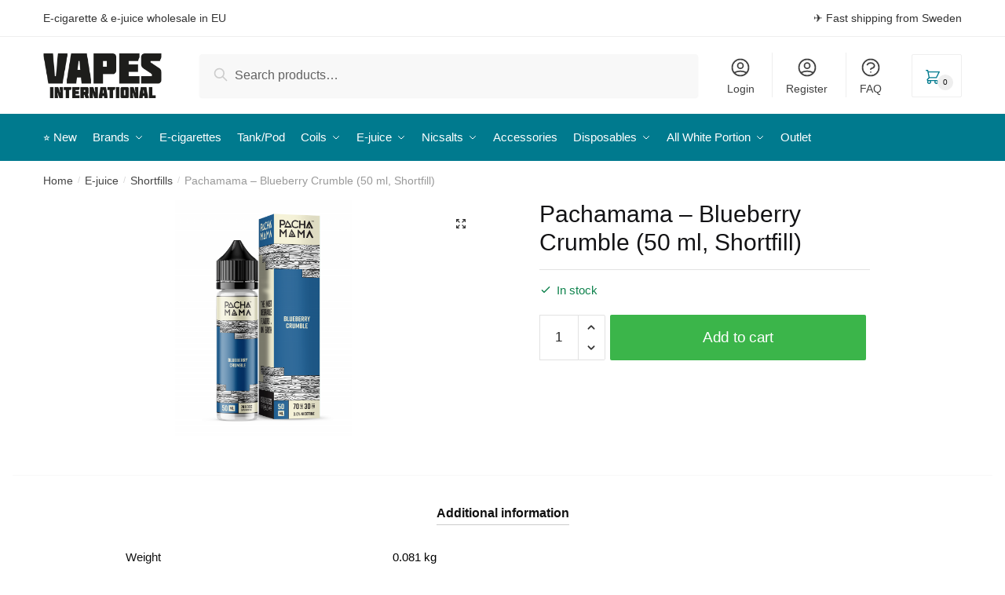

--- FILE ---
content_type: text/html; charset=UTF-8
request_url: https://vapesint.com/product/pachamama-blueberry-crumble-50-ml-shortfill/
body_size: 23978
content:
	<!doctype html>
<html lang="en-US">
<head>
<meta charset="UTF-8">
<meta name="viewport" content="height=device-height, width=device-width, initial-scale=1">
<link rel="profile" href="https://gmpg.org/xfn/11">
<link rel="pingback" href="https://vapesint.com/xmlrpc.php">

<title>Pachamama &#x2d; Blueberry Crumble (50 ml, Shortfill) | Vapes International</title>
<meta name='robots' content='max-image-preview:large' />
	<style>img:is([sizes="auto" i], [sizes^="auto," i]) { contain-intrinsic-size: 3000px 1500px }</style>
	
<!-- The SEO Framework by Sybre Waaijer -->
<meta property="og:image" content="https://vapesint.com/wp-content/uploads/2022/07/Pachamama-Blueberry-Crumble-50-ml-Shortfill.png" />
<meta property="og:image:width" content="3000" />
<meta property="og:image:height" content="4000" />
<meta property="og:image:alt" content="Pachamama - Blueberry Crumble (50 ml, Shortfill)" />
<meta property="og:locale" content="en_US" />
<meta property="og:type" content="product" />
<meta property="og:title" content="Pachamama &#x2d; Blueberry Crumble (50 ml, Shortfill) | Vapes International" />
<meta property="og:url" content="https://vapesint.com/product/pachamama-blueberry-crumble-50-ml-shortfill/" />
<meta property="og:site_name" content="Vapes International" />
<meta name="twitter:card" content="summary_large_image" />
<meta name="twitter:title" content="Pachamama &#x2d; Blueberry Crumble (50 ml, Shortfill) | Vapes International" />
<meta name="twitter:image" content="https://vapesint.com/wp-content/uploads/2022/07/Pachamama-Blueberry-Crumble-50-ml-Shortfill.png" />
<meta name="twitter:image:width" content="3000" />
<meta name="twitter:image:height" content="4000" />
<meta name="twitter:image:alt" content="Pachamama - Blueberry Crumble (50 ml, Shortfill)" />
<link rel="canonical" href="https://vapesint.com/product/pachamama-blueberry-crumble-50-ml-shortfill/" />
<!-- / The SEO Framework by Sybre Waaijer | 0.74ms meta | 0.11ms boot -->

<link href='https://fonts.gstatic.com' crossorigin rel='preconnect' />
<link rel="alternate" type="application/rss+xml" title="Vapes International &raquo; Feed" href="https://vapesint.com/feed/" />
<link rel="alternate" type="application/rss+xml" title="Vapes International &raquo; Comments Feed" href="https://vapesint.com/comments/feed/" />
<style id='wp-emoji-styles-inline-css' type='text/css'>

	img.wp-smiley, img.emoji {
		display: inline !important;
		border: none !important;
		box-shadow: none !important;
		height: 1em !important;
		width: 1em !important;
		margin: 0 0.07em !important;
		vertical-align: -0.1em !important;
		background: none !important;
		padding: 0 !important;
	}
</style>
<link rel='stylesheet' id='wp-block-library-css' href='https://vapesint.com/wp-includes/css/dist/block-library/style.min.css?ver=6.8.3' type='text/css' media='all' />
<style id='classic-theme-styles-inline-css' type='text/css'>
/*! This file is auto-generated */
.wp-block-button__link{color:#fff;background-color:#32373c;border-radius:9999px;box-shadow:none;text-decoration:none;padding:calc(.667em + 2px) calc(1.333em + 2px);font-size:1.125em}.wp-block-file__button{background:#32373c;color:#fff;text-decoration:none}
</style>
<style id='global-styles-inline-css' type='text/css'>
:root{--wp--preset--aspect-ratio--square: 1;--wp--preset--aspect-ratio--4-3: 4/3;--wp--preset--aspect-ratio--3-4: 3/4;--wp--preset--aspect-ratio--3-2: 3/2;--wp--preset--aspect-ratio--2-3: 2/3;--wp--preset--aspect-ratio--16-9: 16/9;--wp--preset--aspect-ratio--9-16: 9/16;--wp--preset--color--black: #000000;--wp--preset--color--cyan-bluish-gray: #abb8c3;--wp--preset--color--white: #ffffff;--wp--preset--color--pale-pink: #f78da7;--wp--preset--color--vivid-red: #cf2e2e;--wp--preset--color--luminous-vivid-orange: #ff6900;--wp--preset--color--luminous-vivid-amber: #fcb900;--wp--preset--color--light-green-cyan: #7bdcb5;--wp--preset--color--vivid-green-cyan: #00d084;--wp--preset--color--pale-cyan-blue: #8ed1fc;--wp--preset--color--vivid-cyan-blue: #0693e3;--wp--preset--color--vivid-purple: #9b51e0;--wp--preset--gradient--vivid-cyan-blue-to-vivid-purple: linear-gradient(135deg,rgba(6,147,227,1) 0%,rgb(155,81,224) 100%);--wp--preset--gradient--light-green-cyan-to-vivid-green-cyan: linear-gradient(135deg,rgb(122,220,180) 0%,rgb(0,208,130) 100%);--wp--preset--gradient--luminous-vivid-amber-to-luminous-vivid-orange: linear-gradient(135deg,rgba(252,185,0,1) 0%,rgba(255,105,0,1) 100%);--wp--preset--gradient--luminous-vivid-orange-to-vivid-red: linear-gradient(135deg,rgba(255,105,0,1) 0%,rgb(207,46,46) 100%);--wp--preset--gradient--very-light-gray-to-cyan-bluish-gray: linear-gradient(135deg,rgb(238,238,238) 0%,rgb(169,184,195) 100%);--wp--preset--gradient--cool-to-warm-spectrum: linear-gradient(135deg,rgb(74,234,220) 0%,rgb(151,120,209) 20%,rgb(207,42,186) 40%,rgb(238,44,130) 60%,rgb(251,105,98) 80%,rgb(254,248,76) 100%);--wp--preset--gradient--blush-light-purple: linear-gradient(135deg,rgb(255,206,236) 0%,rgb(152,150,240) 100%);--wp--preset--gradient--blush-bordeaux: linear-gradient(135deg,rgb(254,205,165) 0%,rgb(254,45,45) 50%,rgb(107,0,62) 100%);--wp--preset--gradient--luminous-dusk: linear-gradient(135deg,rgb(255,203,112) 0%,rgb(199,81,192) 50%,rgb(65,88,208) 100%);--wp--preset--gradient--pale-ocean: linear-gradient(135deg,rgb(255,245,203) 0%,rgb(182,227,212) 50%,rgb(51,167,181) 100%);--wp--preset--gradient--electric-grass: linear-gradient(135deg,rgb(202,248,128) 0%,rgb(113,206,126) 100%);--wp--preset--gradient--midnight: linear-gradient(135deg,rgb(2,3,129) 0%,rgb(40,116,252) 100%);--wp--preset--font-size--small: 13px;--wp--preset--font-size--medium: 20px;--wp--preset--font-size--large: 36px;--wp--preset--font-size--x-large: 42px;--wp--preset--spacing--20: 0.44rem;--wp--preset--spacing--30: 0.67rem;--wp--preset--spacing--40: 1rem;--wp--preset--spacing--50: 1.5rem;--wp--preset--spacing--60: 2.25rem;--wp--preset--spacing--70: 3.38rem;--wp--preset--spacing--80: 5.06rem;--wp--preset--shadow--natural: 6px 6px 9px rgba(0, 0, 0, 0.2);--wp--preset--shadow--deep: 12px 12px 50px rgba(0, 0, 0, 0.4);--wp--preset--shadow--sharp: 6px 6px 0px rgba(0, 0, 0, 0.2);--wp--preset--shadow--outlined: 6px 6px 0px -3px rgba(255, 255, 255, 1), 6px 6px rgba(0, 0, 0, 1);--wp--preset--shadow--crisp: 6px 6px 0px rgba(0, 0, 0, 1);}:where(.is-layout-flex){gap: 0.5em;}:where(.is-layout-grid){gap: 0.5em;}body .is-layout-flex{display: flex;}.is-layout-flex{flex-wrap: wrap;align-items: center;}.is-layout-flex > :is(*, div){margin: 0;}body .is-layout-grid{display: grid;}.is-layout-grid > :is(*, div){margin: 0;}:where(.wp-block-columns.is-layout-flex){gap: 2em;}:where(.wp-block-columns.is-layout-grid){gap: 2em;}:where(.wp-block-post-template.is-layout-flex){gap: 1.25em;}:where(.wp-block-post-template.is-layout-grid){gap: 1.25em;}.has-black-color{color: var(--wp--preset--color--black) !important;}.has-cyan-bluish-gray-color{color: var(--wp--preset--color--cyan-bluish-gray) !important;}.has-white-color{color: var(--wp--preset--color--white) !important;}.has-pale-pink-color{color: var(--wp--preset--color--pale-pink) !important;}.has-vivid-red-color{color: var(--wp--preset--color--vivid-red) !important;}.has-luminous-vivid-orange-color{color: var(--wp--preset--color--luminous-vivid-orange) !important;}.has-luminous-vivid-amber-color{color: var(--wp--preset--color--luminous-vivid-amber) !important;}.has-light-green-cyan-color{color: var(--wp--preset--color--light-green-cyan) !important;}.has-vivid-green-cyan-color{color: var(--wp--preset--color--vivid-green-cyan) !important;}.has-pale-cyan-blue-color{color: var(--wp--preset--color--pale-cyan-blue) !important;}.has-vivid-cyan-blue-color{color: var(--wp--preset--color--vivid-cyan-blue) !important;}.has-vivid-purple-color{color: var(--wp--preset--color--vivid-purple) !important;}.has-black-background-color{background-color: var(--wp--preset--color--black) !important;}.has-cyan-bluish-gray-background-color{background-color: var(--wp--preset--color--cyan-bluish-gray) !important;}.has-white-background-color{background-color: var(--wp--preset--color--white) !important;}.has-pale-pink-background-color{background-color: var(--wp--preset--color--pale-pink) !important;}.has-vivid-red-background-color{background-color: var(--wp--preset--color--vivid-red) !important;}.has-luminous-vivid-orange-background-color{background-color: var(--wp--preset--color--luminous-vivid-orange) !important;}.has-luminous-vivid-amber-background-color{background-color: var(--wp--preset--color--luminous-vivid-amber) !important;}.has-light-green-cyan-background-color{background-color: var(--wp--preset--color--light-green-cyan) !important;}.has-vivid-green-cyan-background-color{background-color: var(--wp--preset--color--vivid-green-cyan) !important;}.has-pale-cyan-blue-background-color{background-color: var(--wp--preset--color--pale-cyan-blue) !important;}.has-vivid-cyan-blue-background-color{background-color: var(--wp--preset--color--vivid-cyan-blue) !important;}.has-vivid-purple-background-color{background-color: var(--wp--preset--color--vivid-purple) !important;}.has-black-border-color{border-color: var(--wp--preset--color--black) !important;}.has-cyan-bluish-gray-border-color{border-color: var(--wp--preset--color--cyan-bluish-gray) !important;}.has-white-border-color{border-color: var(--wp--preset--color--white) !important;}.has-pale-pink-border-color{border-color: var(--wp--preset--color--pale-pink) !important;}.has-vivid-red-border-color{border-color: var(--wp--preset--color--vivid-red) !important;}.has-luminous-vivid-orange-border-color{border-color: var(--wp--preset--color--luminous-vivid-orange) !important;}.has-luminous-vivid-amber-border-color{border-color: var(--wp--preset--color--luminous-vivid-amber) !important;}.has-light-green-cyan-border-color{border-color: var(--wp--preset--color--light-green-cyan) !important;}.has-vivid-green-cyan-border-color{border-color: var(--wp--preset--color--vivid-green-cyan) !important;}.has-pale-cyan-blue-border-color{border-color: var(--wp--preset--color--pale-cyan-blue) !important;}.has-vivid-cyan-blue-border-color{border-color: var(--wp--preset--color--vivid-cyan-blue) !important;}.has-vivid-purple-border-color{border-color: var(--wp--preset--color--vivid-purple) !important;}.has-vivid-cyan-blue-to-vivid-purple-gradient-background{background: var(--wp--preset--gradient--vivid-cyan-blue-to-vivid-purple) !important;}.has-light-green-cyan-to-vivid-green-cyan-gradient-background{background: var(--wp--preset--gradient--light-green-cyan-to-vivid-green-cyan) !important;}.has-luminous-vivid-amber-to-luminous-vivid-orange-gradient-background{background: var(--wp--preset--gradient--luminous-vivid-amber-to-luminous-vivid-orange) !important;}.has-luminous-vivid-orange-to-vivid-red-gradient-background{background: var(--wp--preset--gradient--luminous-vivid-orange-to-vivid-red) !important;}.has-very-light-gray-to-cyan-bluish-gray-gradient-background{background: var(--wp--preset--gradient--very-light-gray-to-cyan-bluish-gray) !important;}.has-cool-to-warm-spectrum-gradient-background{background: var(--wp--preset--gradient--cool-to-warm-spectrum) !important;}.has-blush-light-purple-gradient-background{background: var(--wp--preset--gradient--blush-light-purple) !important;}.has-blush-bordeaux-gradient-background{background: var(--wp--preset--gradient--blush-bordeaux) !important;}.has-luminous-dusk-gradient-background{background: var(--wp--preset--gradient--luminous-dusk) !important;}.has-pale-ocean-gradient-background{background: var(--wp--preset--gradient--pale-ocean) !important;}.has-electric-grass-gradient-background{background: var(--wp--preset--gradient--electric-grass) !important;}.has-midnight-gradient-background{background: var(--wp--preset--gradient--midnight) !important;}.has-small-font-size{font-size: var(--wp--preset--font-size--small) !important;}.has-medium-font-size{font-size: var(--wp--preset--font-size--medium) !important;}.has-large-font-size{font-size: var(--wp--preset--font-size--large) !important;}.has-x-large-font-size{font-size: var(--wp--preset--font-size--x-large) !important;}
:where(.wp-block-post-template.is-layout-flex){gap: 1.25em;}:where(.wp-block-post-template.is-layout-grid){gap: 1.25em;}
:where(.wp-block-columns.is-layout-flex){gap: 2em;}:where(.wp-block-columns.is-layout-grid){gap: 2em;}
:root :where(.wp-block-pullquote){font-size: 1.5em;line-height: 1.6;}
</style>
<link data-minify="1" rel='stylesheet' id='pop_up-css' href='https://vapesint.com/wp-content/cache/min/1/wp-content/plugins/hide-price-until-login/assets/css/pop_up-9d771210d66c3455802a179e9f714926.css' type='text/css' media='all' />
<link data-minify="1" rel='stylesheet' id='afpvu-front-css' href='https://vapesint.com/wp-content/cache/min/1/wp-content/plugins/products-visibility-by-user-roles/assets/css/afpvu_front-f54e60092e657f36179db98d8004fdd8.css' type='text/css' media='all' />
<link data-minify="1" rel='stylesheet' id='currency_converter_styles-css' href='https://vapesint.com/wp-content/cache/min/1/wp-content/plugins/woocommerce-currency-converter-widget/assets/css/converter-3b25b27413471ccf703b408a9095e82c.css' type='text/css' media='all' />
<link data-minify="1" rel='stylesheet' id='wwpp_single_product_page_css-css' href='https://vapesint.com/wp-content/cache/min/1/wp-content/plugins/woocommerce-wholesale-prices-premium/css/wwpp-single-product-page-dda9689674c52048c04a7d7af478edbf.css' type='text/css' media='all' />
<link rel='stylesheet' id='photoswipe-css' href='https://vapesint.com/wp-content/plugins/woocommerce/assets/css/photoswipe/photoswipe.min.css?ver=10.3.5' type='text/css' media='all' />
<link rel='stylesheet' id='photoswipe-default-skin-css' href='https://vapesint.com/wp-content/plugins/woocommerce/assets/css/photoswipe/default-skin/default-skin.min.css?ver=10.3.5' type='text/css' media='all' />
<style id='woocommerce-inline-inline-css' type='text/css'>
.woocommerce form .form-row .required { visibility: visible; }
</style>
<link data-minify="1" rel='stylesheet' id='woocommerce-pre-orders-main-css-css' href='https://vapesint.com/wp-content/cache/min/1/wp-content/plugins/preorders-for-woocommerce-pro/media/css/main-64976fe566b44c468b5a0b0ccd05265f.css' type='text/css' media='all' />
<link data-minify="1" rel='stylesheet' id='metorik-css-css' href='https://vapesint.com/wp-content/cache/min/1/wp-content/plugins/metorik-helper/assets/css/metorik-866ae1b17e31294b6ae1960980bd4857.css' type='text/css' media='all' />
<link data-minify="1" rel='stylesheet' id='woobt-frontend-css' href='https://vapesint.com/wp-content/cache/min/1/wp-content/plugins/woo-bought-together-premium/assets/css/frontend-f51f7fd177ae67f2e094b9465fc655fd.css' type='text/css' media='all' />
<link data-minify="1" rel='stylesheet' id='brands-styles-css' href='https://vapesint.com/wp-content/cache/min/1/wp-content/plugins/woocommerce/assets/css/brands-359eea71b88a505469814ed3a4949732.css' type='text/css' media='all' />
<link rel='stylesheet' id='shoptimizer-main-min-css' href='https://vapesint.com/wp-content/themes/shoptimizer/assets/css/main/main.min.css?ver=2.3.7' type='text/css' media='all' />
<link rel='stylesheet' id='shoptimizer-product-min-css' href='https://vapesint.com/wp-content/themes/shoptimizer/assets/css/main/product.min.css?ver=2.3.7' type='text/css' media='all' />
<link rel='stylesheet' id='shoptimizer-style-css' href='https://vapesint.com/wp-content/themes/shoptimizer/style.css?ver=6.8.3' type='text/css' media='all' />
<link data-minify="1" rel='stylesheet' id='shoptimizer-rivolicons-css' href='https://vapesint.com/wp-content/cache/min/1/wp-content/themes/shoptimizer/assets/css/base/rivolicons-7640313499e4cc1a1a2d3885c4135af5.css' type='text/css' media='all' />
<link data-minify="1" rel='stylesheet' id='elementor-icons-css' href='https://vapesint.com/wp-content/cache/min/1/wp-content/plugins/elementor/assets/lib/eicons/css/elementor-icons.min-4b25daf2cbfea1a2b351e8173761a024.css' type='text/css' media='all' />
<link rel='stylesheet' id='elementor-frontend-css' href='https://vapesint.com/wp-content/plugins/elementor/assets/css/frontend.min.css?ver=3.33.1' type='text/css' media='all' />
<link data-minify="1" rel='stylesheet' id='elementor-post-4522-css' href='https://vapesint.com/wp-content/cache/min/1/wp-content/uploads/elementor/css/post-4522-d121d473c3dfcee852d64bd5f4040e6b.css' type='text/css' media='all' />
<link rel='stylesheet' id='shoptimizer-woocommerce-min-css' href='https://vapesint.com/wp-content/themes/shoptimizer/assets/css/main/woocommerce.min.css?ver=2.3.7' type='text/css' media='all' />
<style id='wc-product-table-head-inline-css' type='text/css'>
.wc-product-table { visibility: hidden; }
</style>
<link data-minify="1" rel='stylesheet' id='select2-css' href='https://vapesint.com/wp-content/cache/min/1/wp-content/plugins/woocommerce/assets/css/select2-d58d6376d167d87ca071e8d75412e910.css' type='text/css' media='all' />
<link data-minify="1" rel='stylesheet' id='wwlc_RegistrationForm_css-css' href='https://vapesint.com/wp-content/cache/min/1/wp-content/plugins/woocommerce-wholesale-lead-capture/css/RegistrationForm-fdf058464208c244b9a60322b3fad8a1.css' type='text/css' media='all' />
<link data-minify="1" rel='stylesheet' id='woovr-frontend-css' href='https://vapesint.com/wp-content/cache/min/1/wp-content/plugins/wpc-variations-radio-buttons/assets/css/frontend-1e18157e1a57c11a01be386384d92039.css' type='text/css' media='all' />
<link data-minify="1" rel='stylesheet' id='woo_discount_pro_style-css' href='https://vapesint.com/wp-content/cache/min/1/wp-content/plugins/woo-discount-rules-pro/Assets/Css/awdr_style-f856b543bc33d8c5047d3f11269caad5.css' type='text/css' media='all' />
<link data-minify="1" rel='stylesheet' id='elementor-gf-local-roboto-css' href='https://vapesint.com/wp-content/cache/min/1/wp-content/uploads/elementor/google-fonts/css/roboto-fa919d4d72aacbd323cbbe69343761bc.css' type='text/css' media='all' />
<link data-minify="1" rel='stylesheet' id='elementor-gf-local-robotoslab-css' href='https://vapesint.com/wp-content/cache/min/1/wp-content/uploads/elementor/google-fonts/css/robotoslab-975bd453d9c52f9c21dcf9d56ae4e7b7.css' type='text/css' media='all' />
<script type="text/template" id="tmpl-variation-template">
	<div class="woocommerce-variation-description">{{{ data.variation.variation_description }}}</div>
	<div class="woocommerce-variation-price">{{{ data.variation.price_html }}}</div>
	<div class="woocommerce-variation-availability">{{{ data.variation.availability_html }}}</div>
</script>
<script type="text/template" id="tmpl-unavailable-variation-template">
	<p role="alert">Sorry, this product is unavailable. Please choose a different combination.</p>
</script>
<script type="text/javascript" src="https://vapesint.com/wp-includes/js/jquery/jquery.min.js?ver=3.7.1" id="jquery-core-js"></script>
<script type="text/javascript" src="https://vapesint.com/wp-includes/js/jquery/jquery-migrate.min.js?ver=3.4.1" id="jquery-migrate-js" defer></script>
<script type="text/javascript" src="https://vapesint.com/wp-includes/js/underscore.min.js?ver=1.13.7" id="underscore-js" defer></script>
<script type="text/javascript" id="wp-util-js-extra">
/* <![CDATA[ */
var _wpUtilSettings = {"ajax":{"url":"\/wp-admin\/admin-ajax.php"}};
/* ]]> */
</script>
<script type="text/javascript" src="https://vapesint.com/wp-includes/js/wp-util.min.js?ver=6.8.3" id="wp-util-js" defer></script>
<script type="text/javascript" src="https://vapesint.com/wp-content/plugins/woocommerce/assets/js/jquery-blockui/jquery.blockUI.min.js?ver=2.7.0-wc.10.3.5" id="wc-jquery-blockui-js" data-wp-strategy="defer" defer></script>
<script type="text/javascript" src="https://vapesint.com/wp-content/plugins/woocommerce/assets/js/jquery-cookie/jquery.cookie.min.js?ver=1.4.1-wc.10.3.5" id="wc-jquery-cookie-js" defer="defer" data-wp-strategy="defer"></script>
<script type="text/javascript" id="wc-add-to-cart-js-extra">
/* <![CDATA[ */
var wc_add_to_cart_params = {"ajax_url":"\/wp-admin\/admin-ajax.php","wc_ajax_url":"\/?wc-ajax=%%endpoint%%","i18n_view_cart":"View cart","cart_url":"https:\/\/vapesint.com\/cart\/","is_cart":"","cart_redirect_after_add":"no"};
/* ]]> */
</script>
<script type="text/javascript" src="https://vapesint.com/wp-content/plugins/woocommerce/assets/js/frontend/add-to-cart.min.js?ver=10.3.5" id="wc-add-to-cart-js" defer="defer" data-wp-strategy="defer"></script>
<script type="text/javascript" src="https://vapesint.com/wp-content/plugins/woocommerce/assets/js/zoom/jquery.zoom.min.js?ver=1.7.21-wc.10.3.5" id="wc-zoom-js" defer="defer" data-wp-strategy="defer"></script>
<script type="text/javascript" src="https://vapesint.com/wp-content/plugins/woocommerce/assets/js/flexslider/jquery.flexslider.min.js?ver=2.7.2-wc.10.3.5" id="wc-flexslider-js" defer="defer" data-wp-strategy="defer"></script>
<script type="text/javascript" src="https://vapesint.com/wp-content/plugins/woocommerce/assets/js/photoswipe/photoswipe.min.js?ver=4.1.1-wc.10.3.5" id="wc-photoswipe-js" defer="defer" data-wp-strategy="defer"></script>
<script type="text/javascript" src="https://vapesint.com/wp-content/plugins/woocommerce/assets/js/photoswipe/photoswipe-ui-default.min.js?ver=4.1.1-wc.10.3.5" id="wc-photoswipe-ui-default-js" defer="defer" data-wp-strategy="defer"></script>
<script type="text/javascript" id="wc-single-product-js-extra">
/* <![CDATA[ */
var wc_single_product_params = {"i18n_required_rating_text":"Please select a rating","i18n_rating_options":["1 of 5 stars","2 of 5 stars","3 of 5 stars","4 of 5 stars","5 of 5 stars"],"i18n_product_gallery_trigger_text":"View full-screen image gallery","review_rating_required":"yes","flexslider":{"rtl":false,"animation":"slide","smoothHeight":true,"directionNav":true,"controlNav":"thumbnails","slideshow":false,"animationSpeed":500,"animationLoop":false,"allowOneSlide":false},"zoom_enabled":"1","zoom_options":[],"photoswipe_enabled":"1","photoswipe_options":{"shareEl":false,"closeOnScroll":false,"history":false,"hideAnimationDuration":0,"showAnimationDuration":0},"flexslider_enabled":"1"};
/* ]]> */
</script>
<script type="text/javascript" src="https://vapesint.com/wp-content/plugins/woocommerce/assets/js/frontend/single-product.min.js?ver=10.3.5" id="wc-single-product-js" defer="defer" data-wp-strategy="defer"></script>
<script type="text/javascript" src="https://vapesint.com/wp-content/plugins/woocommerce/assets/js/js-cookie/js.cookie.min.js?ver=2.1.4-wc.10.3.5" id="wc-js-cookie-js" defer="defer" data-wp-strategy="defer"></script>
<script type="text/javascript" id="woocommerce-js-extra">
/* <![CDATA[ */
var woocommerce_params = {"ajax_url":"\/wp-admin\/admin-ajax.php","wc_ajax_url":"\/?wc-ajax=%%endpoint%%","i18n_password_show":"Show password","i18n_password_hide":"Hide password"};
/* ]]> */
</script>
<script type="text/javascript" src="https://vapesint.com/wp-content/plugins/woocommerce/assets/js/frontend/woocommerce.min.js?ver=10.3.5" id="woocommerce-js" defer="defer" data-wp-strategy="defer"></script>
<script type="text/javascript" src="https://vapesint.com/wp-content/plugins/woocommerce/assets/js/select2/select2.full.min.js?ver=4.0.3-wc.10.3.5" id="wc-select2-js" defer="defer" data-wp-strategy="defer"></script>
<link rel="https://api.w.org/" href="https://vapesint.com/wp-json/" /><link rel="alternate" title="JSON" type="application/json" href="https://vapesint.com/wp-json/wp/v2/product/33436" /><link rel="EditURI" type="application/rsd+xml" title="RSD" href="https://vapesint.com/xmlrpc.php?rsd" />

            <style type="text/css">
                #wpadminbar .quicklinks #wp-admin-bar-abus_switch_to_user ul li .ab-item {
                    height: auto;
                }
                #abus_search_text {
                    width: 280px;
                    margin: 0;
                    padding: 0 8px;
                    line-height: 2;
                    min-height: 30px;
                    box-shadow: 0 0 0 transparent;
                    border-radius: 4px;
                    border: 1px solid #7e8993;
                    background-color: #ffffff;
                    color: #32373c;
                    font-size: 14px;
                    box-sizing: border-box;
                    vertical-align: top;
                }
                #abus_search_text:focus {
                    border-color: #007cba;
                    box-shadow: 0 0 0 1px #007cba;
                    outline: 2px solid transparent;
                }
                #abus_search_submit {
                    font-size: 13px;
                    padding: 0 10px;
                    min-height: 30px;
                    border-width: 1px;
                    border-radius: 3px;
                    color: #0071a1;
                    border-color: #0071a1;
                    background-color: #f3f5f6;
                    line-height: 2;
                    box-sizing: border-box;
                    vertical-align: top;
                 }
                 #abus_search_submit:hover {
                    background: #f1f1f1;
                    border-color: #016087;
                    color: #016087;
                 }
            </style>
        	<script type="text/javascript">
		var commercekit_ajs = {"ajax_url":"https:\/\/vapesint.com\/wp-admin\/admin-ajax.php"}	</script>
	<meta name="wwp" content="yes" />		<link rel="preload" href="https://vapesint.com/wp-content/themes/shoptimizer/assets/fonts/Rivolicons-Free.woff2?-uew922" as="font" type="font/woff2" crossorigin="anonymous">
	
    <style>
        div.product .woocommerce-product-gallery .flex-control-thumbs li img {
            width: 70px !important;
            height: 70px !important;
            object-fit: contain !important;
            max-height: none !important;
        }
        @media (max-width: 768px) {
            div.product .woocommerce-product-gallery .flex-control-thumbs li img {
                width: 50px !important;
                height: 50px !important;
            }
        }

        table.cart .product-thumbnail img {
            max-height: 70px;
            object-fit: contain;
        }

        table.woocommerce-checkout-review-order-table .product-name .product-item-thumbnail img {
            object-fit: contain;
            max-height: 70px;
        }
    </style>
    <script>
    (function() {
        function fixThumbnails() {
            var thumbs = document.querySelectorAll('.flex-control-thumbs img');
            thumbs.forEach(function(img) {
                img.onload = null;
                img.removeAttribute('onload');
                img.removeAttribute('width');
                img.removeAttribute('height');
                img.style.width = '70px';
                img.style.height = '70px';
                img.style.objectFit = 'contain';
            });
        }

        // Run on DOMContentLoaded
        document.addEventListener('DOMContentLoaded', fixThumbnails);

        // Run after window load (when all images are ready)
        window.addEventListener('load', fixThumbnails);

        // Also observe for dynamically added images
        var observer = new MutationObserver(function(mutations) {
            mutations.forEach(function(mutation) {
                if (mutation.addedNodes.length) {
                    fixThumbnails();
                }
            });
        });

        document.addEventListener('DOMContentLoaded', function() {
            var gallery = document.querySelector('.woocommerce-product-gallery');
            if (gallery) {
                observer.observe(gallery, { childList: true, subtree: true });
            }
        });
    })();
    </script>
    	<noscript><style>.woocommerce-product-gallery{ opacity: 1 !important; }</style></noscript>
	<meta name="generator" content="Elementor 3.33.1; features: additional_custom_breakpoints; settings: css_print_method-external, google_font-enabled, font_display-swap">
			<style>
				.e-con.e-parent:nth-of-type(n+4):not(.e-lazyloaded):not(.e-no-lazyload),
				.e-con.e-parent:nth-of-type(n+4):not(.e-lazyloaded):not(.e-no-lazyload) * {
					background-image: none !important;
				}
				@media screen and (max-height: 1024px) {
					.e-con.e-parent:nth-of-type(n+3):not(.e-lazyloaded):not(.e-no-lazyload),
					.e-con.e-parent:nth-of-type(n+3):not(.e-lazyloaded):not(.e-no-lazyload) * {
						background-image: none !important;
					}
				}
				@media screen and (max-height: 640px) {
					.e-con.e-parent:nth-of-type(n+2):not(.e-lazyloaded):not(.e-no-lazyload),
					.e-con.e-parent:nth-of-type(n+2):not(.e-lazyloaded):not(.e-no-lazyload) * {
						background-image: none !important;
					}
				}
			</style>
					<style type="text/css" id="wp-custom-css">
			body ul.products li.product {
    position: relative;
    padding-right: 5px; !important;
    padding-left: 5px; !important;
    text-align: left;
}

body #page .woocommerce-tabs .panel {
	padding-left: 0px;
	padding-right: 0px;
}		</style>
		<style id="kirki-inline-styles">.site-header .custom-logo-link img{height:57px;}.is_stuck .logo-mark{width:107px;}.is_stuck .primary-navigation.with-logo .menu-primary-menu-container{margin-left:107px;}.price ins, .summary .yith-wcwl-add-to-wishlist a:before, .commercekit-wishlist a i:before, .commercekit-wishlist-table .price, .commercekit-wishlist-table .price ins, .commercekit-ajs-product-price, .commercekit-ajs-product-price ins, .widget-area .widget.widget_categories a:hover, #secondary .widget ul li a:hover, #secondary.widget-area .widget li.chosen a, .widget-area .widget a:hover, #secondary .widget_recent_comments ul li a:hover, .woocommerce-pagination .page-numbers li .page-numbers.current, div.product p.price, body:not(.mobile-toggled) .main-navigation ul.menu li.full-width.menu-item-has-children ul li.highlight > a, body:not(.mobile-toggled) .main-navigation ul.menu li.full-width.menu-item-has-children ul li.highlight > a:hover, #secondary .widget ins span.amount, #secondary .widget ins span.amount span, .search-results article h2 a:hover{color:#007a8e;}.spinner > div, .widget_price_filter .ui-slider .ui-slider-range, .widget_price_filter .ui-slider .ui-slider-handle, #page .woocommerce-tabs ul.tabs li span, #secondary.widget-area .widget .tagcloud a:hover, .widget-area .widget.widget_product_tag_cloud a:hover, footer .mc4wp-form input[type="submit"], #payment .payment_methods li.woocommerce-PaymentMethod > input[type=radio]:first-child:checked + label:before, #payment .payment_methods li.wc_payment_method > input[type=radio]:first-child:checked + label:before, #shipping_method > li > input[type=radio]:first-child:checked + label:before, ul#shipping_method li:only-child label:before, .image-border .elementor-image:after, ul.products li.product .yith-wcwl-wishlistexistsbrowse a:before, ul.products li.product .yith-wcwl-wishlistaddedbrowse a:before, ul.products li.product .yith-wcwl-add-button a:before, .summary .yith-wcwl-add-to-wishlist a:before, .commercekit-wishlist a i.cg-wishlist-t:before, .commercekit-wishlist a i.cg-wishlist:before, .summary .commercekit-wishlist a i.cg-wishlist-t:before, #page .woocommerce-tabs ul.tabs li a span, .main-navigation ul li a span strong, .widget_layered_nav ul.woocommerce-widget-layered-nav-list li.chosen:before{background-color:#007a8e;}a{color:#3077d0;}a:hover{color:#111;}body{background-color:#fff;}.col-full.topbar-wrapper{background-color:#fff;border-bottom-color:#eee;}.top-bar, .top-bar a{color:#323232;}body:not(.header-4) .site-header, .header-4-container{background-color:#fff;}.fa.menu-item, .ri.menu-item{border-left-color:#eee;}.header-4 .search-trigger span{border-right-color:#eee;}.header-widget-region{background-color:#dc9814;}.header-widget-region, .header-widget-region a{color:#fff;}button, .button, .button:hover, input[type=submit], ul.products li.product .button, ul.products li.product .added_to_cart, .site .widget_shopping_cart a.button.checkout, .woocommerce #respond input#submit.alt, .main-navigation ul.menu ul li a.button, .main-navigation ul.menu ul li a.button:hover, body .main-navigation ul.menu li.menu-item-has-children.full-width > .sub-menu-wrapper li a.button:hover, .main-navigation ul.menu li.menu-item-has-children.full-width > .sub-menu-wrapper li:hover a.added_to_cart, div.wpforms-container-full .wpforms-form button[type=submit], .product .cart .single_add_to_cart_button, .woocommerce-cart p.return-to-shop a, .elementor-row .feature p a, .image-feature figcaption span{color:#fff;}.single-product div.product form.cart .button.added::before{background-color:#fff;}button, .button, input[type=submit], ul.products li.product .button, .woocommerce #respond input#submit.alt, .product .cart .single_add_to_cart_button, .widget_shopping_cart a.button.checkout, .main-navigation ul.menu li.menu-item-has-children.full-width > .sub-menu-wrapper li a.added_to_cart, div.wpforms-container-full .wpforms-form button[type=submit], ul.products li.product .added_to_cart, .woocommerce-cart p.return-to-shop a, .elementor-row .feature a, .image-feature figcaption span{background-color:#3bb54a;}.widget_shopping_cart a.button.checkout{border-color:#3bb54a;}button:hover, .button:hover, [type="submit"]:hover, ul.products li.product .button:hover, #place_order[type="submit"]:hover, body .woocommerce #respond input#submit.alt:hover, .product .cart .single_add_to_cart_button:hover, .main-navigation ul.menu li.menu-item-has-children.full-width > .sub-menu-wrapper li a.added_to_cart:hover, div.wpforms-container-full .wpforms-form button[type=submit]:hover, div.wpforms-container-full .wpforms-form button[type=submit]:focus, ul.products li.product .added_to_cart:hover, .widget_shopping_cart a.button.checkout:hover, .woocommerce-cart p.return-to-shop a:hover{background-color:#009245;}.widget_shopping_cart a.button.checkout:hover{border-color:#009245;}.onsale, .product-label{background-color:#3bb54a;color:#fff;}.content-area .summary .onsale{color:#3bb54a;}.summary .product-label:before, .product-details-wrapper .product-label:before{border-right-color:#3bb54a;}.entry-content .testimonial-entry-title:after, .cart-summary .widget li strong::before, p.stars.selected a.active::before, p.stars:hover a::before, p.stars.selected a:not(.active)::before{color:#ee9e13;}.star-rating > span:before{background-color:#ee9e13;}.tax-product_cat header.woocommerce-products-header, .shoptimizer-category-banner{background-color:#f4f4f4;}.term-description p, .term-description a, .term-description a:hover, .shoptimizer-category-banner h1, .shoptimizer-category-banner .taxonomy-description p{color:#222;}.single-product .site-content .col-full{background-color:#ffffff;}.call-back-feature a{background-color:#dc9814;color:#fff;}ul.checkout-bar:before, .woocommerce-checkout .checkout-bar li.active:after, ul.checkout-bar li.visited:after{background-color:#3bb54a;}.below-content .widget .ri{color:#999;}.below-content .widget svg{stroke:#999;}footer{background-color:#111;color:#ccc;}footer .widget .widget-title{color:#fff;}footer a:not(.button){color:#999;}footer a:not(.button):hover{color:#fff;}footer li a:after{border-color:#fff;}.menu-primary-menu-container > ul > li > a span:before{border-color:#ffffff;}.secondary-navigation .menu a, .ri.menu-item:before, .fa.menu-item:before{color:#404040;}.secondary-navigation .icon-wrapper svg{stroke:#404040;}.site-header-cart a.cart-contents .count, .site-header-cart a.cart-contents .count:after{border-color:#007a8e;}.site-header-cart a.cart-contents .count, .shoptimizer-cart-icon i{color:#007a8e;}.site-header-cart a.cart-contents:hover .count, .site-header-cart a.cart-contents:hover .count{background-color:#007a8e;}.site-header-cart .cart-contents{color:#0f0f0f;}.col-full, .single-product .site-content .shoptimizer-sticky-add-to-cart .col-full, body .woocommerce-message{max-width:1170px;}.product-details-wrapper, .single-product .woocommerce-Tabs-panel, .single-product .archive-header .woocommerce-breadcrumb, .related.products, .upsells.products{max-width:calc(1170px + 5.2325em);}.main-navigation ul li.menu-item-has-children.full-width .container{max-width:1170px;}.below-content .col-full, footer .col-full{max-width:calc(1170px + 40px);}#secondary{width:15%;}.content-area{width:80%;}body, button, input, select, option, textarea, h6{font-family:sans-serif;}.menu-primary-menu-container > ul > li > a, .site-header-cart .cart-contents{font-family:sans-serif;font-size:15px;letter-spacing:0px;}.main-navigation ul.menu ul li > a, .main-navigation ul.nav-menu ul li > a{font-family:sans-serif;}.main-navigation ul.menu li.menu-item-has-children.full-width > .sub-menu-wrapper li.menu-item-has-children > a, .main-navigation ul.menu li.menu-item-has-children.full-width > .sub-menu-wrapper li.heading > a{font-family:sans-serif;font-size:15px;font-weight:600;letter-spacing:0px;color:#111;}.entry-content{font-family:sans-serif;}h1{font-family:sans-serif;}h2{font-family:sans-serif;}h3{font-family:sans-serif;}h4{font-family:sans-serif;}h5{font-family:sans-serif;}blockquote p{font-family:sans-serif;}.widget .widget-title, .widget .widgettitle{font-family:sans-serif;font-size:15px;}body.single-post h1{font-family:sans-serif;}.term-description, .shoptimizer-category-banner .taxonomy-description{font-family:sans-serif;}.content-area ul.products li.product .woocommerce-loop-product__title, .content-area ul.products li.product h2, ul.products li.product .woocommerce-loop-product__title, ul.products li.product .woocommerce-loop-product__title, .main-navigation ul.menu ul li.product .woocommerce-loop-product__title a{font-family:sans-serif;font-size:15px;}body .woocommerce #respond input#submit.alt, body .woocommerce a.button.alt, body .woocommerce button.button.alt, body .woocommerce input.button.alt, .product .cart .single_add_to_cart_button, .shoptimizer-sticky-add-to-cart__content-button a.button, .widget_shopping_cart a.button.checkout{font-family:sans-serif;letter-spacing:-0.3px;text-transform:none;}@media (max-width: 992px){.main-header, .site-branding{height:70px;}.main-header .site-header-cart{top:calc(-14px + 70px / 2);}body.theme-shoptimizer .site-header .custom-logo-link img, body.wp-custom-logo .site-header .custom-logo-link img{height:22px;}.m-search-bh .site-search, .m-search-toggled .site-search, .site-branding button.menu-toggle, .site-branding button.menu-toggle:hover{background-color:#fff;}.menu-toggle .bar, .site-header-cart a.cart-contents:hover .count{background-color:#111;}.menu-toggle .bar-text, .menu-toggle:hover .bar-text, .site-header-cart a.cart-contents .count{color:#111;}.mobile-search-toggle svg, .mobile-myaccount svg{stroke:#111;}.site-header-cart a.cart-contents:hover .count{background-color:#dc9814;}.site-header-cart a.cart-contents:not(:hover) .count{color:#dc9814;}.shoptimizer-cart-icon svg{stroke:#dc9814;}.site-header .site-header-cart a.cart-contents .count, .site-header-cart a.cart-contents .count:after{border-color:#dc9814;}.col-full-nav{background-color:#fff;}.main-navigation ul li a, body .main-navigation ul.menu > li.menu-item-has-children > span.caret::after, .main-navigation .woocommerce-loop-product__title, .main-navigation ul.menu li.product, body .main-navigation ul.menu li.menu-item-has-children.full-width>.sub-menu-wrapper li h6 a, body .main-navigation ul.menu li.menu-item-has-children.full-width>.sub-menu-wrapper li h6 a:hover, .main-navigation ul.products li.product .price, body .main-navigation ul.menu li.menu-item-has-children li.menu-item-has-children span.caret, body.mobile-toggled .main-navigation ul.menu li.menu-item-has-children.full-width > .sub-menu-wrapper li p.product__categories a, body.mobile-toggled ul.products li.product p.product__categories a, body li.menu-item-product p.product__categories, body .main-navigation .price ins, .main-navigation ul.menu li.menu-item-has-children.full-width > .sub-menu-wrapper li.menu-item-has-children > a, .main-navigation ul.menu li.menu-item-has-children.full-width > .sub-menu-wrapper li.heading > a, .mobile-extra, .mobile-extra h4, .mobile-extra a{color:#222;}.main-navigation ul.menu li.menu-item-has-children span.caret::after{background-color:#222;}.main-navigation ul.menu > li.menu-item-has-children.dropdown-open > .sub-menu-wrapper{border-bottom-color:#eee;}}@media (min-width: 993px){.col-full-nav{background-color:#007a8e;}.col-full.main-header{padding-top:20px;padding-bottom:20px;}.menu-primary-menu-container > ul > li > a, .site-header-cart, .logo-mark{line-height:60px;}.site-header-cart, .menu-primary-menu-container > ul > li.menu-button{height:60px;}.menu-primary-menu-container > ul > li > a{color:#fff;}.main-navigation ul.menu > li.menu-item-has-children > a::after{background-color:#fff;}.menu-primary-menu-container > ul.menu:hover > li > a{opacity:0.65;}.main-navigation ul.menu ul.sub-menu{background-color:#fff;}.main-navigation ul.menu ul li a, .main-navigation ul.nav-menu ul li a{color:#323232;}.main-navigation ul.menu ul a:hover{color:#007a8e;}.shoptimizer-cart-icon svg{stroke:#007a8e;}.site-header-cart a.cart-contents:hover .count{color:#007a8e;}}@media (min-width: 770px){.single-product h1{font-family:sans-serif;}}</style>
</head>

<body class="wp-singular product-template-default single single-product postid-33436 wp-custom-logo wp-theme-shoptimizer theme-shoptimizer woocommerce woocommerce-page woocommerce-no-js no-cta-buttons sticky-m sticky-d header-5 sticky-b right-archives-sidebar right-post-sidebar right-page-sidebar wc-active product-align-center elementor-default elementor-kit-4522">

<style>
	.elementor-widget-container .products .product .attachment-woocommerce_thumbnail
	{
		width: auto;
		max-height: 200px;
	}
	.shoptimizer-archive .products .product .attachment-woocommerce_thumbnail,
	.shoptimizer-archive .products .product .woocommerce-placeholder
	{
		width: auto;
		max-height: 200px;
	}
	.single-product div.product .woocommerce-product-gallery img {
		max-height: 300px;
    width: auto;
    text-align: center;
    margin: 0px auto;
	}
	
	.products .woocommerce-image__wrapper {
		height: 200px;
    display: flex;
    align-items: center;
		justify-content: center;
	}
</style>

<div class="mobile-menu close-drawer"></div>
<div id="page" class="hfeed site">

			<a class="skip-link screen-reader-text" href="#site-navigation">Skip to navigation</a>
		<a class="skip-link screen-reader-text" href="#content">Skip to content</a>
		
	
		
					<div class="col-full topbar-wrapper hide-on-mobile">
				
			<div class="top-bar">
				<div class="col-full">
					<div class="top-bar-left  widget_text">			<div class="textwidget"><p>E-cigarette &amp; e-juice wholesale in EU</p>
</div>
		</div>					<div class="top-bar-center  widget_text">			<div class="textwidget"><p>✈ Fast shipping from Sweden</p>
</div>
		</div>									</div>
			</div>
		</div>
			
		
	<header id="masthead" class="site-header">

		<div class="menu-overlay"></div>

		<div class="main-header col-full">

					<div class="site-branding">
			<button class="menu-toggle" aria-label="Menu" aria-controls="site-navigation" aria-expanded="false">
				<span class="bar"></span><span class="bar"></span><span class="bar"></span>
								<span class="bar-text">MENU</span>
					
			</button>
			<a href="https://vapesint.com/" class="custom-logo-link"><img fetchpriority="high" width="1000" height="378" src="https://vapesint.com/wp-content/uploads/2019/03/cropped-vapes-international-logotype-1000x378-black.png" class="custom-logo" alt="Vapes International" srcset="https://vapesint.com/wp-content/uploads/2019/03/cropped-vapes-international-logotype-1000x378-black.png 1000w, https://vapesint.com/wp-content/uploads/2019/03/cropped-vapes-international-logotype-1000x378-black-300x113.png 300w, https://vapesint.com/wp-content/uploads/2019/03/cropped-vapes-international-logotype-1000x378-black-150x57.png 150w, https://vapesint.com/wp-content/uploads/2019/03/cropped-vapes-international-logotype-1000x378-black-800x302.png 800w, https://vapesint.com/wp-content/uploads/2019/03/cropped-vapes-international-logotype-1000x378-black-768x290.png 768w" sizes="(max-width: 1000px) 100vw, 1000px" /></a>		</div>
					
															<div class="site-search">
							<div class="widget woocommerce widget_product_search"><form role="search" method="get" class="woocommerce-product-search" action="https://vapesint.com/">
	<label class="screen-reader-text" for="woocommerce-product-search-field-0">Search for:</label>
	<input type="search" id="woocommerce-product-search-field-0" class="search-field" placeholder="Search products&hellip;" value="" name="s" />
	<button type="submit" value="Search" class="">Search</button>
	<input type="hidden" name="post_type" value="product" />
</form>
</div>						</div>
																<nav class="secondary-navigation" aria-label="Secondary Navigation">
					<div class="menu-secondary-container"><ul id="menu-secondary" class="menu"><li id="menu-item-10340" class="nmr-logged-out menu-item menu-item-type-post_type menu-item-object-page menu-item-10340"><a href="https://vapesint.com/logga-in-grossistkonto/">Login<div class="icon-wrapper"> <svg xmlns="http://www.w3.org/2000/svg" fill="none" viewbox="0 0 24 24" stroke="currentColor">
  <path stroke-linecap="round" stroke-linejoin="round" stroke-width="2" d="M5.121 17.804A13.937 13.937 0 0112 16c2.5 0 4.847.655 6.879 1.804M15 10a3 3 0 11-6 0 3 3 0 016 0zm6 2a9 9 0 11-18 0 9 9 0 0118 0z" />
</svg> </div></a></li>
<li id="menu-item-8418" class="nmr-logged-out menu-item menu-item-type-post_type menu-item-object-page menu-item-8418"><a href="https://vapesint.com/registrera-grossistkonto/">Register<div class="icon-wrapper"><svg xmlns="http://www.w3.org/2000/svg" fill="none" viewbox="0 0 24 24" stroke="currentColor">
  <path stroke-linecap="round" stroke-linejoin="round" stroke-width="2" d="M5.121 17.804A13.937 13.937 0 0112 16c2.5 0 4.847.655 6.879 1.804M15 10a3 3 0 11-6 0 3 3 0 016 0zm6 2a9 9 0 11-18 0 9 9 0 0118 0z" />
</svg> </div></a></li>
<li id="menu-item-8419" class="menu-item menu-item-type-post_type menu-item-object-page menu-item-8419"><a href="https://vapesint.com/faq/">FAQ<div class="icon-wrapper"> <svg xmlns="http://www.w3.org/2000/svg" fill="none" viewbox="0 0 24 24" stroke="currentColor">
  <path stroke-linecap="round" stroke-linejoin="round" stroke-width="2" d="M8.228 9c.549-1.165 2.03-2 3.772-2 2.21 0 4 1.343 4 3 0 1.4-1.278 2.575-3.006 2.907-.542.104-.994.54-.994 1.093m0 3h.01M21 12a9 9 0 11-18 0 9 9 0 0118 0z" />
</svg></div></a></li>
</ul></div>				</nav><!-- #site-navigation -->
								



		<ul class="site-header-cart menu">
			<li>			
	<div class="cart-click">

					<a class="cart-contents" href="https://vapesint.com/cart/" title="View your shopping cart">
		
		<span class="amount"></span>

		
				<span class="shoptimizer-cart-icon">
			<svg xmlns="http://www.w3.org/2000/svg" fill="none" viewBox="0 0 24 24" stroke="currentColor">
  <path stroke-linecap="round" stroke-linejoin="round" stroke-width="2" d="M3 3h2l.4 2M7 13h10l4-8H5.4M7 13L5.4 5M7 13l-2.293 2.293c-.63.63-.184 1.707.707 1.707H17m0 0a2 2 0 100 4 2 2 0 000-4zm-8 2a2 2 0 11-4 0 2 2 0 014 0z" />
</svg><span class="mini-count">0</span></span>
		
		

		</a>
	</div>	
		</li>
		</ul>
		
								<div class="s-observer"></div>
		
		</div>


	</header><!-- #masthead -->

	
	<div class="col-full-nav">

	<div class="shoptimizer-primary-navigation col-full">			
															<div class="site-search">
							<div class="widget woocommerce widget_product_search"><form role="search" method="get" class="woocommerce-product-search" action="https://vapesint.com/">
	<label class="screen-reader-text" for="woocommerce-product-search-field-1">Search for:</label>
	<input type="search" id="woocommerce-product-search-field-1" class="search-field" placeholder="Search products&hellip;" value="" name="s" />
	<button type="submit" value="Search" class="">Search</button>
	<input type="hidden" name="post_type" value="product" />
</form>
</div>						</div>
														<nav id="site-navigation" class="main-navigation" aria-label="Primary Navigation">

						<div class="primary-navigation with-logo">
			
							
					<div class="logo-mark">
						<a href="#" rel="home">
							<img class="lazy" src="[data-uri]" data-src="https://vapesint.com/wp-content/uploads/2021/03/vapesint-white-logo-small.png" data-srcset="https://vapesint.com/wp-content/uploads/2021/03/vapesint-white-logo-small.png" alt="Vapes International" />
						</a>    
					</div>

						
						<div class="menu-primary-menu-container">
				<ul id="menu-main-menu" class="menu"><li id="nav-menu-item-65365" class="menu-item menu-item-type-post_type menu-item-object-page"><a href="https://vapesint.com/new/" class="menu-link main-menu-link"><span>⭐️ New</span></a></li>
<li id="nav-menu-item-26515" class="full-width menu-item menu-item-type-custom menu-item-object-custom menu-item-has-children"><a href="#" class="menu-link main-menu-link"><span>Brands</span></a><span class="caret"></span>
<div class='sub-menu-wrapper'><div class='container'><ul class='sub-menu'>
	<li id="nav-menu-item-26516" class="menu-item menu-item-type-taxonomy menu-item-object-product_cat menu-item-has-children"><a href="https://vapesint.com/product-category/hardware/hardware-brands/" class="menu-link sub-menu-link"><span>Hardware Brands</span></a><span class="caret"></span>
	<div class='sub-menu-wrapper'><div class='container'><ul class='sub-menu'>
		<li id="nav-menu-item-26518" class="menu-item menu-item-type-taxonomy menu-item-object-product_cat"><a href="https://vapesint.com/product-category/hardware/hardware-brands/vaporesso/" class="menu-link sub-menu-link"><span>Vaporesso</span></a></li>
		<li id="nav-menu-item-26520" class="menu-item menu-item-type-taxonomy menu-item-object-product_cat"><a href="https://vapesint.com/product-category/hardware/hardware-brands/joyetech/" class="menu-link sub-menu-link"><span>Joyetech</span></a></li>
		<li id="nav-menu-item-87408" class="menu-item menu-item-type-taxonomy menu-item-object-product_cat"><a href="https://vapesint.com/product-category/hardware/hardware-brands/oxva/" class="menu-link sub-menu-link"><span>Oxva</span></a></li>
		<li id="nav-menu-item-120452" class="menu-item menu-item-type-taxonomy menu-item-object-product_cat"><a href="https://vapesint.com/product-category/hardware/hardware-brands/vont/" class="menu-link sub-menu-link"><span>VONT</span></a></li>
		<li id="nav-menu-item-26526" class="menu-item menu-item-type-taxonomy menu-item-object-product_cat"><a href="https://vapesint.com/product-category/hardware/hardware-brands/uwell/" class="menu-link sub-menu-link"><span>Uwell</span></a></li>
		<li id="nav-menu-item-26521" class="menu-item menu-item-type-taxonomy menu-item-object-product_cat"><a href="https://vapesint.com/product-category/hardware/hardware-brands/eleaf/" class="menu-link sub-menu-link"><span>Eleaf</span></a></li>
		<li id="nav-menu-item-26522" class="menu-item menu-item-type-taxonomy menu-item-object-product_cat"><a href="https://vapesint.com/product-category/hardware/hardware-brands/hellvape/" class="menu-link sub-menu-link"><span>Hellvape</span></a></li>
		<li id="nav-menu-item-33543" class="menu-item menu-item-type-taxonomy menu-item-object-product_cat"><a href="https://vapesint.com/product-category/hardware/hardware-brands/demon-killer/" class="menu-link sub-menu-link"><span>Demon Killer</span></a></li>
		<li id="nav-menu-item-26524" class="menu-item menu-item-type-taxonomy menu-item-object-product_cat"><a href="https://vapesint.com/product-category/hardware/hardware-brands/ez-cloud-company/" class="menu-link sub-menu-link"><span>EZ Cloud Company</span></a></li>
	</ul></div></div>
</li>
	<li id="nav-menu-item-26517" class="col-4 menu-item menu-item-type-taxonomy menu-item-object-product_cat current-product-ancestor current-menu-parent current-product-parent menu-item-has-children"><a href="https://vapesint.com/product-category/e-juice/e-juice-brands/" class="menu-link sub-menu-link"><span>E-juice Brands</span></a><span class="caret"></span>
	<div class='sub-menu-wrapper'><div class='container'><ul class='sub-menu'>
		<li id="nav-menu-item-87540" class="menu-item menu-item-type-taxonomy menu-item-object-product_cat"><a href="https://vapesint.com/product-category/e-juice/e-juice-brands/12-monkeys/" class="menu-link sub-menu-link"><span>12 Monkeys</span></a></li>
		<li id="nav-menu-item-26530" class="menu-item menu-item-type-taxonomy menu-item-object-product_cat"><a href="https://vapesint.com/product-category/e-juice/e-juice-brands/anarchist/" class="menu-link sub-menu-link"><span>Anarchist</span></a></li>
		<li id="nav-menu-item-111356" class="menu-item menu-item-type-taxonomy menu-item-object-product_cat"><a href="https://vapesint.com/product-category/e-juice/e-juice-brands/aramax/" class="menu-link sub-menu-link"><span>Aramax</span></a></li>
		<li id="nav-menu-item-119769" class="menu-item menu-item-type-taxonomy menu-item-object-product_cat"><a href="https://vapesint.com/product-category/e-juice/e-juice-brands/big-5/" class="menu-link sub-menu-link"><span>Big 5</span></a></li>
		<li id="nav-menu-item-87435" class="menu-item menu-item-type-taxonomy menu-item-object-product_cat current-product-ancestor"><a href="https://vapesint.com/product-category/e-juice/e-juice-brands/charlies-chalk-dust/" class="menu-link sub-menu-link"><span>Charlie&#8217;s Chalk Dust</span></a></li>
		<li id="nav-menu-item-119764" class="menu-item menu-item-type-taxonomy menu-item-object-product_cat"><a href="https://vapesint.com/product-category/e-juice/e-juice-brands/drifter-bar-salts/" class="menu-link sub-menu-link"><span>Drifter Bar Salts</span></a></li>
		<li id="nav-menu-item-137241" class="menu-item menu-item-type-taxonomy menu-item-object-product_cat"><a href="https://vapesint.com/product-category/e-juice/e-juice-brands/dripped-fusion-salts/" class="menu-link sub-menu-link"><span>Dripped Fusion Salts</span></a></li>
		<li id="nav-menu-item-26535" class="menu-item menu-item-type-taxonomy menu-item-object-product_cat"><a href="https://vapesint.com/product-category/e-juice/e-juice-brands/dinner-lady/" class="menu-link sub-menu-link"><span>Dinner Lady</span></a></li>
		<li id="nav-menu-item-121057" class="menu-item menu-item-type-taxonomy menu-item-object-product_cat"><a href="https://vapesint.com/product-category/e-juice/e-juice-brands/dirty-vaper/" class="menu-link sub-menu-link"><span>Dirty Vaper</span></a></li>
		<li id="nav-menu-item-88606" class="menu-item menu-item-type-taxonomy menu-item-object-product_cat"><a href="https://vapesint.com/product-category/e-juice/e-juice-brands/double-drip/" class="menu-link sub-menu-link"><span>Double Drip</span></a></li>
		<li id="nav-menu-item-26538" class="menu-item menu-item-type-taxonomy menu-item-object-product_cat"><a href="https://vapesint.com/product-category/e-juice/e-juice-brands/fizzy/" class="menu-link sub-menu-link"><span>Fizzy</span></a></li>
		<li id="nav-menu-item-26539" class="menu-item menu-item-type-taxonomy menu-item-object-product_cat"><a href="https://vapesint.com/product-category/e-juice/e-juice-brands/flavour-treats/" class="menu-link sub-menu-link"><span>Flavour Treats</span></a></li>
		<li id="nav-menu-item-112868" class="menu-item menu-item-type-taxonomy menu-item-object-product_cat"><a href="https://vapesint.com/product-category/e-juice/e-juice-brands/frunk-salt/" class="menu-link sub-menu-link"><span>Frunk Salt</span></a></li>
		<li id="nav-menu-item-111219" class="menu-item menu-item-type-taxonomy menu-item-object-product_cat"><a href="https://vapesint.com/product-category/e-juice/e-juice-brands/future-juice/" class="menu-link sub-menu-link"><span>Future Juice</span></a></li>
		<li id="nav-menu-item-88607" class="menu-item menu-item-type-taxonomy menu-item-object-product_cat"><a href="https://vapesint.com/product-category/e-juice/e-juice-brands/grizzly-vapor/" class="menu-link sub-menu-link"><span>Grizzly Vapor</span></a></li>
		<li id="nav-menu-item-88603" class="menu-item menu-item-type-taxonomy menu-item-object-product_cat"><a href="https://vapesint.com/product-category/e-juice/e-juice-brands/halo/" class="menu-link sub-menu-link"><span>Halo</span></a></li>
		<li id="nav-menu-item-87557" class="menu-item menu-item-type-taxonomy menu-item-object-product_cat"><a href="https://vapesint.com/product-category/e-juice/e-juice-brands/hangsen/" class="menu-link sub-menu-link"><span>Hangsen</span></a></li>
		<li id="nav-menu-item-87586" class="menu-item menu-item-type-taxonomy menu-item-object-product_cat"><a href="https://vapesint.com/product-category/e-juice/e-juice-brands/holy-cow-smokes/" class="menu-link sub-menu-link"><span>Holy Cow &amp; Smokes</span></a></li>
		<li id="nav-menu-item-88611" class="menu-item menu-item-type-taxonomy menu-item-object-product_cat"><a href="https://vapesint.com/product-category/e-juice/e-juice-brands/ice-age-stone-age/" class="menu-link sub-menu-link"><span>Ice &amp; Stone Age</span></a></li>
		<li id="nav-menu-item-87555" class="menu-item menu-item-type-taxonomy menu-item-object-product_cat"><a href="https://vapesint.com/product-category/e-juice/e-juice-brands/innovation/" class="menu-link sub-menu-link"><span>Innovation</span></a></li>
		<li id="nav-menu-item-87600" class="menu-item menu-item-type-taxonomy menu-item-object-product_cat"><a href="https://vapesint.com/product-category/e-juice/e-juice-brands/i-vg/" class="menu-link sub-menu-link"><span>IVG</span></a></li>
		<li id="nav-menu-item-92183" class="menu-item menu-item-type-taxonomy menu-item-object-product_cat"><a href="https://vapesint.com/product-category/e-juice/e-juice-brands/juice-head/" class="menu-link sub-menu-link"><span>Juice Head</span></a></li>
		<li id="nav-menu-item-87430" class="menu-item menu-item-type-taxonomy menu-item-object-product_cat"><a href="https://vapesint.com/product-category/e-juice/e-juice-brands/just-juice/" class="menu-link sub-menu-link"><span>Just Juice</span></a></li>
		<li id="nav-menu-item-87431" class="menu-item menu-item-type-taxonomy menu-item-object-product_cat"><a href="https://vapesint.com/product-category/e-juice/e-juice-brands/koyuki-vapor/" class="menu-link sub-menu-link"><span>Koyuki Vapor</span></a></li>
		<li id="nav-menu-item-87556" class="menu-item menu-item-type-taxonomy menu-item-object-product_cat"><a href="https://vapesint.com/product-category/e-juice/e-juice-brands/liqua/" class="menu-link sub-menu-link"><span>Liqua</span></a></li>
		<li id="nav-menu-item-87501" class="menu-item menu-item-type-taxonomy menu-item-object-product_cat"><a href="https://vapesint.com/product-category/e-juice/e-juice-brands/liquid-wonders/" class="menu-link sub-menu-link"><span>Liquid Wonders</span></a></li>
		<li id="nav-menu-item-87558" class="menu-item menu-item-type-taxonomy menu-item-object-product_cat"><a href="https://vapesint.com/product-category/e-juice/e-juice-brands/moreish-puff/" class="menu-link sub-menu-link"><span>Moreish Puff</span></a></li>
		<li id="nav-menu-item-87433" class="menu-item menu-item-type-taxonomy menu-item-object-product_cat"><a href="https://vapesint.com/product-category/e-juice/e-juice-brands/naked-100/" class="menu-link sub-menu-link"><span>Naked 100</span></a></li>
		<li id="nav-menu-item-26546" class="menu-item menu-item-type-taxonomy menu-item-object-product_cat"><a href="https://vapesint.com/product-category/e-juice/e-juice-brands/nasty-juice/" class="menu-link sub-menu-link"><span>Nasty Juice</span></a></li>
		<li id="nav-menu-item-120694" class="menu-item menu-item-type-taxonomy menu-item-object-product_cat"><a href="https://vapesint.com/product-category/e-juice/e-juice-brands/pod-salt/nexliq/" class="menu-link sub-menu-link"><span>NexLiq Pod Salt</span></a></li>
		<li id="nav-menu-item-110288" class="menu-item menu-item-type-taxonomy menu-item-object-product_cat"><a href="https://vapesint.com/product-category/e-juice/e-juice-brands/odb-juice/" class="menu-link sub-menu-link"><span>ODB Juice</span></a></li>
		<li id="nav-menu-item-26549" class="menu-item menu-item-type-taxonomy menu-item-object-product_cat"><a href="https://vapesint.com/product-category/e-juice/e-juice-brands/ohm-boy/" class="menu-link sub-menu-link"><span>Ohm Boy</span></a></li>
		<li id="nav-menu-item-88605" class="menu-item menu-item-type-taxonomy menu-item-object-product_cat"><a href="https://vapesint.com/product-category/e-juice/e-juice-brands/ohms-cafe/" class="menu-link sub-menu-link"><span>Ohms Cafe</span></a></li>
		<li id="nav-menu-item-26551" class="menu-item menu-item-type-taxonomy menu-item-object-product_cat current-product-ancestor current-menu-parent current-product-parent"><a href="https://vapesint.com/product-category/e-juice/e-juice-brands/charlies-chalk-dust/pachamama/" class="menu-link sub-menu-link"><span>Pachamama</span></a></li>
		<li id="nav-menu-item-112870" class="menu-item menu-item-type-taxonomy menu-item-object-product_cat"><a href="https://vapesint.com/product-category/e-juice/e-juice-brands/ritchy/" class="menu-link sub-menu-link"><span>Ritchy</span></a></li>
		<li id="nav-menu-item-119766" class="menu-item menu-item-type-taxonomy menu-item-object-product_cat"><a href="https://vapesint.com/product-category/e-juice/e-juice-brands/panther-bar-salts/" class="menu-link sub-menu-link"><span>Panther Bar Salts</span></a></li>
		<li id="nav-menu-item-119767" class="menu-item menu-item-type-taxonomy menu-item-object-product_cat"><a href="https://vapesint.com/product-category/e-juice/e-juice-brands/pod-salt/" class="menu-link sub-menu-link"><span>Pod Salt</span></a></li>
		<li id="nav-menu-item-87554" class="menu-item menu-item-type-taxonomy menu-item-object-product_cat"><a href="https://vapesint.com/product-category/e-juice/e-juice-brands/pukka-juice/" class="menu-link sub-menu-link"><span>Pukka Juice</span></a></li>
		<li id="nav-menu-item-87598" class="menu-item menu-item-type-taxonomy menu-item-object-product_cat"><a href="https://vapesint.com/product-category/e-juice/e-juice-brands/pure/" class="menu-link sub-menu-link"><span>PURE</span></a></li>
		<li id="nav-menu-item-120969" class="menu-item menu-item-type-taxonomy menu-item-object-product_cat"><a href="https://vapesint.com/product-category/e-juice/e-juice-brands/ramsey-e-liquids/" class="menu-link sub-menu-link"><span>Ramsey E-liquids</span></a></li>
		<li id="nav-menu-item-87599" class="menu-item menu-item-type-taxonomy menu-item-object-product_cat"><a href="https://vapesint.com/product-category/e-juice/e-juice-brands/royal-seven/" class="menu-link sub-menu-link"><span>Royal Seven</span></a></li>
		<li id="nav-menu-item-87541" class="menu-item menu-item-type-taxonomy menu-item-object-product_cat"><a href="https://vapesint.com/product-category/e-juice/e-juice-brands/sadboy/" class="menu-link sub-menu-link"><span>Sadboy</span></a></li>
		<li id="nav-menu-item-88601" class="menu-item menu-item-type-taxonomy menu-item-object-product_cat"><a href="https://vapesint.com/product-category/e-juice/e-juice-brands/seriously-doozy-vape/" class="menu-link sub-menu-link"><span>Seriously (Doozy Vape)</span></a></li>
		<li id="nav-menu-item-129626" class="menu-item menu-item-type-taxonomy menu-item-object-product_cat"><a href="https://vapesint.com/product-category/e-juice/e-juice-brands/shift/" class="menu-link sub-menu-link"><span>Shift</span></a></li>
		<li id="nav-menu-item-87560" class="menu-item menu-item-type-taxonomy menu-item-object-product_cat"><a href="https://vapesint.com/product-category/e-juice/e-juice-brands/skwezed/" class="menu-link sub-menu-link"><span>Skwezed</span></a></li>
		<li id="nav-menu-item-93787" class="menu-item menu-item-type-taxonomy menu-item-object-product_cat"><a href="https://vapesint.com/product-category/e-juice/e-juice-brands/suicide-bunny/" class="menu-link sub-menu-link"><span>Suicide Bunny</span></a></li>
		<li id="nav-menu-item-87559" class="menu-item menu-item-type-taxonomy menu-item-object-product_cat"><a href="https://vapesint.com/product-category/e-juice/e-juice-brands/supergood/" class="menu-link sub-menu-link"><span>Supergood</span></a></li>
		<li id="nav-menu-item-89247" class="menu-item menu-item-type-taxonomy menu-item-object-product_cat"><a href="https://vapesint.com/product-category/e-juice/e-juice-brands/swedish-mixology/" class="menu-link sub-menu-link"><span>Swedish Mixology</span></a></li>
		<li id="nav-menu-item-88599" class="menu-item menu-item-type-taxonomy menu-item-object-product_cat"><a href="https://vapesint.com/product-category/e-juice/e-juice-brands/the-daily-grind/" class="menu-link sub-menu-link"><span>The Daily Grind</span></a></li>
		<li id="nav-menu-item-87562" class="menu-item menu-item-type-taxonomy menu-item-object-product_cat"><a href="https://vapesint.com/product-category/e-juice/e-juice-brands/vampire-vape/" class="menu-link sub-menu-link"><span>Vampire Vape</span></a></li>
		<li id="nav-menu-item-119783" class="menu-item menu-item-type-taxonomy menu-item-object-product_cat"><a href="https://vapesint.com/product-category/e-juice/e-juice-brands/vapem8/" class="menu-link sub-menu-link"><span>VapeM8</span></a></li>
		<li id="nav-menu-item-91179" class="menu-item menu-item-type-taxonomy menu-item-object-product_cat"><a href="https://vapesint.com/product-category/e-juice/e-juice-brands/vape-breakfast-classics/" class="menu-link sub-menu-link"><span>Vape Breakfast Classics</span></a></li>
		<li id="nav-menu-item-88832" class="menu-item menu-item-type-taxonomy menu-item-object-product_cat"><a href="https://vapesint.com/product-category/e-juice/e-juice-brands/wanted-liquid/" class="menu-link sub-menu-link"><span>Wanted Liquid</span></a></li>
	</ul></div></div>
</li>
</ul></div></div>
</li>
<li id="nav-menu-item-8365" class="menu-item menu-item-type-taxonomy menu-item-object-product_cat"><a href="https://vapesint.com/product-category/hardware/e-cigarettes/" class="menu-link main-menu-link"><span>E-cigarettes</span></a></li>
<li id="nav-menu-item-8366" class="menu-item menu-item-type-taxonomy menu-item-object-product_cat"><a href="https://vapesint.com/product-category/hardware/tank-pod/" class="menu-link main-menu-link"><span>Tank/Pod</span></a></li>
<li id="nav-menu-item-21721" class="menu-item menu-item-type-taxonomy menu-item-object-product_cat menu-item-has-children"><a href="https://vapesint.com/product-category/hardware/coils/" class="menu-link main-menu-link"><span>Coils</span></a><span class="caret"></span>
<div class='sub-menu-wrapper'><div class='container'><ul class='sub-menu'>
	<li id="nav-menu-item-110707" class="menu-item menu-item-type-taxonomy menu-item-object-product_cat"><a href="https://vapesint.com/product-category/hardware/coils/standard-coils/" class="menu-link sub-menu-link"><span>Standard Coils</span></a></li>
	<li id="nav-menu-item-110655" class="menu-item menu-item-type-taxonomy menu-item-object-product_cat"><a href="https://vapesint.com/product-category/hardware/coils/advanced-coils/" class="menu-link sub-menu-link"><span>Advanced Coils</span></a></li>
</ul></div></div>
</li>
<li id="nav-menu-item-21729" class="menu-item menu-item-type-taxonomy menu-item-object-product_cat current-product-ancestor current-menu-parent current-product-parent menu-item-has-children"><a href="https://vapesint.com/product-category/e-juice/" class="menu-link main-menu-link"><span>E-juice</span></a><span class="caret"></span>
<div class='sub-menu-wrapper'><div class='container'><ul class='sub-menu'>
	<li id="nav-menu-item-21731" class="menu-item menu-item-type-taxonomy menu-item-object-product_cat current-product-ancestor current-menu-parent current-product-parent"><a href="https://vapesint.com/product-category/e-juice/shortfills/" class="menu-link sub-menu-link"><span>Shortfills</span></a></li>
	<li id="nav-menu-item-21730" class="menu-item menu-item-type-taxonomy menu-item-object-product_cat"><a href="https://vapesint.com/product-category/e-juice/tpd-ejuice/" class="menu-link sub-menu-link"><span>TPD E-juice</span></a></li>
	<li id="nav-menu-item-110568" class="menu-item menu-item-type-taxonomy menu-item-object-product_cat"><a href="https://vapesint.com/product-category/e-juice/nicshots/" class="menu-link sub-menu-link"><span>Nicshots</span></a></li>
	<li id="nav-menu-item-21732" class="menu-item menu-item-type-taxonomy menu-item-object-product_cat"><a href="https://vapesint.com/product-category/e-juice/longfill-mtl-shortfill/" class="menu-link sub-menu-link"><span>Longfill &amp; MTL-Shortfill</span></a></li>
	<li id="nav-menu-item-110583" class="menu-item menu-item-type-taxonomy menu-item-object-product_cat"><a href="https://vapesint.com/product-category/e-juice/aromas-concentrate/" class="menu-link sub-menu-link"><span>Aromas &amp; Concentrate</span></a></li>
</ul></div></div>
</li>
<li id="nav-menu-item-120695" class="menu-item menu-item-type-custom menu-item-object-custom menu-item-has-children"><a href="https://vapesint.com/product-category/e-juice/tpd-ejuice/?filter_typ=nikotinsalt&amp;query_type_typ=or" class="menu-link main-menu-link"><span>Nicsalts</span></a><span class="caret"></span>
<div class='sub-menu-wrapper'><div class='container'><ul class='sub-menu'>
	<li id="nav-menu-item-137243" class="menu-item menu-item-type-taxonomy menu-item-object-product_cat"><a href="https://vapesint.com/product-category/e-juice/e-juice-brands/crystal-clear/" class="menu-link sub-menu-link"><span>Crystal Clear</span></a></li>
	<li id="nav-menu-item-137251" class="menu-item menu-item-type-custom menu-item-object-custom"><a href="https://vapesint.com/serie/koyuki-salts/" class="menu-link sub-menu-link"><span>Koyuki Salts</span></a></li>
	<li id="nav-menu-item-137242" class="menu-item menu-item-type-taxonomy menu-item-object-product_cat"><a href="https://vapesint.com/product-category/e-juice/e-juice-brands/dripped-fusion-salts/" class="menu-link sub-menu-link"><span>Dripped Fusion Salts</span></a></li>
	<li id="nav-menu-item-137246" class="menu-item menu-item-type-taxonomy menu-item-object-product_cat"><a href="https://vapesint.com/product-category/e-juice/e-juice-brands/pod-salt/nexliq/" class="menu-link sub-menu-link"><span>NexLiq Pod Salt</span></a></li>
	<li id="nav-menu-item-137244" class="menu-item menu-item-type-taxonomy menu-item-object-product_cat"><a href="https://vapesint.com/product-category/e-juice/e-juice-brands/frunk-salt/" class="menu-link sub-menu-link"><span>Frunk Salt</span></a></li>
	<li id="nav-menu-item-137250" class="menu-item menu-item-type-custom menu-item-object-custom"><a href="https://vapesint.com/serie/vapem8-salt/" class="menu-link sub-menu-link"><span>Vape M8 Salt</span></a></li>
	<li id="nav-menu-item-137245" class="menu-item menu-item-type-taxonomy menu-item-object-product_cat"><a href="https://vapesint.com/product-category/e-juice/e-juice-brands/n-one/" class="menu-link sub-menu-link"><span>N One</span></a></li>
	<li id="nav-menu-item-137254" class="menu-item menu-item-type-taxonomy menu-item-object-product_cat"><a href="https://vapesint.com/product-category/e-juice/e-juice-brands/panther-bar-salts/" class="menu-link sub-menu-link"><span>Panther Bar Salts</span></a></li>
	<li id="nav-menu-item-137252" class="menu-item menu-item-type-custom menu-item-object-custom"><a href="https://vapesint.com/serie/ivg-intense-salts/" class="menu-link sub-menu-link"><span>IVG Intense Salts</span></a></li>
	<li id="nav-menu-item-137247" class="menu-item menu-item-type-taxonomy menu-item-object-product_cat"><a href="https://vapesint.com/product-category/e-juice/e-juice-brands/pod-salt/" class="menu-link sub-menu-link"><span>Pod Salt</span></a></li>
	<li id="nav-menu-item-137248" class="menu-item menu-item-type-custom menu-item-object-custom"><a href="https://vapesint.com/serie/dinner-lady-fruit-full-bar-salts/" class="menu-link sub-menu-link"><span>Dinner Lady Bar Salts</span></a></li>
	<li id="nav-menu-item-137253" class="menu-item menu-item-type-custom menu-item-object-custom"><a href="https://vapesint.com/serie/ivg-6000-salts/" class="menu-link sub-menu-link"><span>IVG 6000 Salts</span></a></li>
	<li id="nav-menu-item-137277" class="menu-item menu-item-type-custom menu-item-object-custom"><a href="https://vapesint.com/serie/moreish-puff-salts/" class="menu-link sub-menu-link"><span>Moreish Puff Salts</span></a></li>
	<li id="nav-menu-item-137278" class="menu-item menu-item-type-taxonomy menu-item-object-product_cat"><a href="https://vapesint.com/product-category/e-juice/e-juice-brands/drifter-bar-salts/" class="menu-link sub-menu-link"><span>Drifter Bar Salts</span></a></li>
</ul></div></div>
</li>
<li id="nav-menu-item-21723" class="menu-item menu-item-type-taxonomy menu-item-object-product_cat"><a href="https://vapesint.com/product-category/hardware/accessories/" class="menu-link main-menu-link"><span>Accessories</span></a></li>
<li id="nav-menu-item-25159" class="menu-item menu-item-type-taxonomy menu-item-object-product_cat menu-item-has-children"><a href="https://vapesint.com/product-category/hardware/disposables/" class="menu-link main-menu-link"><span>Disposables</span></a><span class="caret"></span>
<div class='sub-menu-wrapper'><div class='container'><ul class='sub-menu'>
	<li id="nav-menu-item-110530" class="menu-item menu-item-type-taxonomy menu-item-object-product_cat"><a href="https://vapesint.com/product-category/hardware/hardware-brands/aromaking/gembar/" class="menu-link sub-menu-link"><span>Aroma King Gem Bar 700</span></a></li>
	<li id="nav-menu-item-134395" class="menu-item menu-item-type-taxonomy menu-item-object-product_cat"><a href="https://vapesint.com/product-category/hardware/hardware-brands/salt-brew-co/salt-brew-co-salt-switch/" class="menu-link sub-menu-link"><span>Salt Switch</span></a></li>
	<li id="nav-menu-item-130629" class="menu-item menu-item-type-taxonomy menu-item-object-product_cat menu-item-has-children"><a href="https://vapesint.com/product-category/hardware/hardware-brands/vapem8-disposables/vapem8-crystal-box-dual-mesh/" class="menu-link sub-menu-link"><span>VapeM8 Crystal Box</span></a><span class="caret"></span>
	<div class='sub-menu-wrapper'><div class='container'><ul class='sub-menu'>
		<li id="nav-menu-item-130626" class="menu-item menu-item-type-taxonomy menu-item-object-product_cat"><a href="https://vapesint.com/product-category/hardware/hardware-brands/vapem8-disposables/vapem8-crystal-box-dual-mesh/0mg-vapem8-crystal-box-dual-mesh/" class="menu-link sub-menu-link"><span>VapeM8 Crystal Box 0mg</span></a></li>
		<li id="nav-menu-item-130627" class="menu-item menu-item-type-taxonomy menu-item-object-product_cat"><a href="https://vapesint.com/product-category/hardware/hardware-brands/vapem8-disposables/vapem8-crystal-box-dual-mesh/14-9-mg-vapem8-crystal-box-dual-mesh/" class="menu-link sub-menu-link"><span>VapeM8 Crystal Box 14,9mg</span></a></li>
		<li id="nav-menu-item-130628" class="menu-item menu-item-type-taxonomy menu-item-object-product_cat"><a href="https://vapesint.com/product-category/hardware/hardware-brands/vapem8-disposables/vapem8-crystal-box-dual-mesh/20mg-vapem8-crystal-box-dual-mesh/" class="menu-link sub-menu-link"><span>VapeM8 Crystal Box 20mg</span></a></li>
	</ul></div></div>
</li>
	<li id="nav-menu-item-89822" class="menu-item menu-item-type-taxonomy menu-item-object-product_cat menu-item-has-children"><a href="https://vapesint.com/product-category/hardware/hardware-brands/vont/vont-cube/" class="menu-link sub-menu-link"><span>Vont Cube</span></a><span class="caret"></span>
	<div class='sub-menu-wrapper'><div class='container'><ul class='sub-menu'>
		<li id="nav-menu-item-129618" class="menu-item menu-item-type-taxonomy menu-item-object-product_cat"><a href="https://vapesint.com/product-category/hardware/hardware-brands/vont/vont-cube/0mg-vont-cube/" class="menu-link sub-menu-link"><span>Vont Cube 0mg</span></a></li>
		<li id="nav-menu-item-133640" class="menu-item menu-item-type-taxonomy menu-item-object-product_cat"><a href="https://vapesint.com/product-category/hardware/hardware-brands/vont/vont-cube/14mg-vont-cube/" class="menu-link sub-menu-link"><span>Vont Cube 14mg</span></a></li>
		<li id="nav-menu-item-129619" class="menu-item menu-item-type-taxonomy menu-item-object-product_cat"><a href="https://vapesint.com/product-category/hardware/hardware-brands/vont/vont-cube/20mg-vont-cube/" class="menu-link sub-menu-link"><span>Vont Cube 20mg</span></a></li>
	</ul></div></div>
</li>
	<li id="nav-menu-item-103201" class="menu-item menu-item-type-taxonomy menu-item-object-product_cat menu-item-has-children"><a href="https://vapesint.com/product-category/hardware/hardware-brands/vont/vont-nova/" class="menu-link sub-menu-link"><span>Vont Nova</span></a><span class="caret"></span>
	<div class='sub-menu-wrapper'><div class='container'><ul class='sub-menu'>
		<li id="nav-menu-item-129622" class="menu-item menu-item-type-taxonomy menu-item-object-product_cat"><a href="https://vapesint.com/product-category/hardware/hardware-brands/vont/vont-nova/0mg/" class="menu-link sub-menu-link"><span>Vont Nova 0mg</span></a></li>
		<li id="nav-menu-item-121600" class="menu-item menu-item-type-taxonomy menu-item-object-product_cat"><a href="https://vapesint.com/product-category/hardware/hardware-brands/vont/vont-nova/14mg/" class="menu-link sub-menu-link"><span>Vont Nova 14mg</span></a></li>
		<li id="nav-menu-item-121601" class="menu-item menu-item-type-taxonomy menu-item-object-product_cat"><a href="https://vapesint.com/product-category/hardware/hardware-brands/vont/vont-nova/20mg/" class="menu-link sub-menu-link"><span>Vont Nova 20mg</span></a></li>
	</ul></div></div>
</li>
</ul></div></div>
</li>
<li id="nav-menu-item-33251" class="menu-item menu-item-type-taxonomy menu-item-object-product_cat menu-item-has-children"><a href="https://vapesint.com/product-category/all-white-portion/" class="menu-link main-menu-link"><span>All White Portion</span></a><span class="caret"></span>
<div class='sub-menu-wrapper'><div class='container'><ul class='sub-menu'>
	<li id="nav-menu-item-133904" class="menu-item menu-item-type-taxonomy menu-item-object-product_cat"><a href="https://vapesint.com/product-category/all-white-portion/nued-by-vont/" class="menu-link sub-menu-link"><span>Nued</span></a></li>
	<li id="nav-menu-item-110375" class="menu-item menu-item-type-taxonomy menu-item-object-product_cat"><a href="https://vapesint.com/product-category/all-white-portion/bagz/" class="menu-link sub-menu-link"><span>Bagz</span></a></li>
	<li id="nav-menu-item-121216" class="menu-item menu-item-type-taxonomy menu-item-object-product_cat"><a href="https://vapesint.com/product-category/all-white-portion/xpct/" class="menu-link sub-menu-link"><span>XPCT</span></a></li>
	<li id="nav-menu-item-114415" class="menu-item menu-item-type-taxonomy menu-item-object-product_cat"><a href="https://vapesint.com/product-category/all-white-portion/helwit/" class="menu-link sub-menu-link"><span>Helwit</span></a></li>
	<li id="nav-menu-item-124059" class="menu-item menu-item-type-taxonomy menu-item-object-product_cat"><a href="https://vapesint.com/product-category/all-white-portion/fumi/" class="menu-link sub-menu-link"><span>FUMi</span></a></li>
	<li id="nav-menu-item-112826" class="menu-item menu-item-type-taxonomy menu-item-object-product_cat"><a href="https://vapesint.com/product-category/all-white-portion/hicaff/" class="menu-link sub-menu-link"><span>Hicaff (Caffeine Pouches)</span></a></li>
	<li id="nav-menu-item-111358" class="menu-item menu-item-type-taxonomy menu-item-object-product_cat"><a href="https://vapesint.com/product-category/all-white-portion/loop/" class="menu-link sub-menu-link"><span>LOOP</span></a></li>
	<li id="nav-menu-item-110373" class="menu-item menu-item-type-taxonomy menu-item-object-product_cat"><a href="https://vapesint.com/product-category/all-white-portion/stingfree/" class="menu-link sub-menu-link"><span>Stingfree</span></a></li>
	<li id="nav-menu-item-110377" class="menu-item menu-item-type-taxonomy menu-item-object-product_cat"><a href="https://vapesint.com/product-category/all-white-portion/velo/" class="menu-link sub-menu-link"><span>VELO</span></a></li>
	<li id="nav-menu-item-110374" class="menu-item menu-item-type-taxonomy menu-item-object-product_cat"><a href="https://vapesint.com/product-category/all-white-portion/xqs/" class="menu-link sub-menu-link"><span>XQS</span></a></li>
	<li id="nav-menu-item-110376" class="menu-item menu-item-type-taxonomy menu-item-object-product_cat"><a href="https://vapesint.com/product-category/all-white-portion/zixs/" class="menu-link sub-menu-link"><span>ZIXS</span></a></li>
</ul></div></div>
</li>
<li id="nav-menu-item-115443" class="menu-item menu-item-type-post_type menu-item-object-page"><a href="https://vapesint.com/outlet/" class="menu-link main-menu-link"><span>Outlet</span></a></li>
</ul>			</div>
					

		</div>
		</nav><!-- #site-navigation -->
		<div class="mobile-extra"><div id="custom_html-6" class="widget_text widget widget_custom_html"><div class="textwidget custom-html-widget"><br/>
<hr/></div></div><div id="nav_menu-13" class="widget widget_nav_menu"><div class="menu-mobile-secondary-container"><ul id="menu-mobile-secondary" class="menu"><li id="menu-item-10506" class="nmr-logged-out menu-item menu-item-type-post_type menu-item-object-page menu-item-10506"><a href="https://vapesint.com/logga-in-grossistkonto/">Login<div class="icon-wrapper"> </div></a></li>
<li id="menu-item-10505" class="nmr-logged-out menu-item menu-item-type-post_type menu-item-object-page menu-item-10505"><a href="https://vapesint.com/registrera-grossistkonto/">Register<div class="icon-wrapper"> </div></a></li>
<li id="menu-item-10507" class="menu-item menu-item-type-post_type menu-item-object-page menu-item-10507"><a href="https://vapesint.com/frequently-asked-questions/">FAQ<div class="icon-wrapper"> </div></a></li>
</ul></div></div></div>					



		<ul class="site-header-cart menu">
			<li>			
	<div class="cart-click">

					<a class="cart-contents" href="https://vapesint.com/cart/" title="View your shopping cart">
		
		<span class="amount"></span>

		
				<span class="shoptimizer-cart-icon">
			<svg xmlns="http://www.w3.org/2000/svg" fill="none" viewBox="0 0 24 24" stroke="currentColor">
  <path stroke-linecap="round" stroke-linejoin="round" stroke-width="2" d="M3 3h2l.4 2M7 13h10l4-8H5.4M7 13L5.4 5M7 13l-2.293 2.293c-.63.63-.184 1.707.707 1.707H17m0 0a2 2 0 100 4 2 2 0 000-4zm-8 2a2 2 0 11-4 0 2 2 0 014 0z" />
</svg><span class="mini-count">0</span></span>
		
		

		</a>
	</div>	
		</li>
		</ul>
		
					</div>
	</div>

			<div class="mobile-overlay"></div>
			
				
	<div id="content" class="site-content" tabindex="-1">

		<div class="shoptimizer-archive">

		<div class="archive-header">
			<div class="col-full">
				<nav class="woocommerce-breadcrumb" aria-label="Breadcrumb"><a href="https://vapesint.com">Home</a><span class="breadcrumb-separator"> / </span><a href="https://vapesint.com/product-category/e-juice/">E-juice</a><span class="breadcrumb-separator"> / </span><a href="https://vapesint.com/product-category/e-juice/shortfills/">Shortfills</a><span class="breadcrumb-separator"> / </span>Pachamama &#8211; Blueberry Crumble (50 ml, Shortfill)</nav><div class="woocommerce"></div>			</div>
		</div>

		<div class="col-full">

			<div id="primary" class="content-area">
			<main id="main" class="site-main" role="main">
		
					
			<div class="woocommerce-notices-wrapper"></div><div id="product-33436" class="product type-product post-33436 status-publish first instock product_cat-e-juice product_cat-e-juice-brands product_cat-pachamama product_cat-shortfills has-post-thumbnail taxable shipping-taxable purchasable product-type-simple">

	<div class="product-details-wrapper"><div class="woocommerce-product-gallery woocommerce-product-gallery--with-images woocommerce-product-gallery--columns-4 images" data-columns="4" style="opacity: 0; transition: opacity .25s ease-in-out;">
	<div class="woocommerce-product-gallery__wrapper">
		<div data-thumb="https://vapesint.com/wp-content/uploads/2022/07/Pachamama-Blueberry-Crumble-50-ml-Shortfill-150x150.png" data-thumb-alt="Pachamama - Blueberry Crumble (50 ml, Shortfill)" data-thumb-srcset=""  data-thumb-sizes="(max-width: 150px) 100vw, 150px" class="woocommerce-product-gallery__image"><a href="https://vapesint.com/wp-content/uploads/2022/07/Pachamama-Blueberry-Crumble-50-ml-Shortfill.png"><img width="800" height="1067" src="https://vapesint.com/wp-content/uploads/2022/07/Pachamama-Blueberry-Crumble-50-ml-Shortfill-800x1067.png" class="wp-post-image" alt="Pachamama - Blueberry Crumble (50 ml, Shortfill)" data-caption="" data-src="https://vapesint.com/wp-content/uploads/2022/07/Pachamama-Blueberry-Crumble-50-ml-Shortfill.png" data-large_image="https://vapesint.com/wp-content/uploads/2022/07/Pachamama-Blueberry-Crumble-50-ml-Shortfill.png" data-large_image_width="3000" data-large_image_height="4000" decoding="async" srcset="https://vapesint.com/wp-content/uploads/2022/07/Pachamama-Blueberry-Crumble-50-ml-Shortfill-800x1067.png 800w, https://vapesint.com/wp-content/uploads/2022/07/Pachamama-Blueberry-Crumble-50-ml-Shortfill-225x300.png 225w, https://vapesint.com/wp-content/uploads/2022/07/Pachamama-Blueberry-Crumble-50-ml-Shortfill-768x1024.png 768w, https://vapesint.com/wp-content/uploads/2022/07/Pachamama-Blueberry-Crumble-50-ml-Shortfill-1152x1536.png 1152w, https://vapesint.com/wp-content/uploads/2022/07/Pachamama-Blueberry-Crumble-50-ml-Shortfill-1536x2048.png 1536w, https://vapesint.com/wp-content/uploads/2022/07/Pachamama-Blueberry-Crumble-50-ml-Shortfill-300x400.png 300w, https://vapesint.com/wp-content/uploads/2022/07/Pachamama-Blueberry-Crumble-50-ml-Shortfill-113x150.png 113w" sizes="(max-width: 800px) 100vw, 800px" /></a></div>	</div>
</div>
			
			
				
					
				
			<section class="shoptimizer-sticky-add-to-cart">
				<div class="col-full">
					<div class="shoptimizer-sticky-add-to-cart__content">
						<img width="300" height="400" src="https://vapesint.com/wp-content/uploads/2022/07/Pachamama-Blueberry-Crumble-50-ml-Shortfill-300x400.png" class="attachment-woocommerce_thumbnail size-woocommerce_thumbnail" alt="Pachamama - Blueberry Crumble (50 ml, Shortfill)" />						<div class="shoptimizer-sticky-add-to-cart__content-product-info">
							<span class="shoptimizer-sticky-add-to-cart__content-title">Pachamama &#8211; Blueberry Crumble (50 ml, Shortfill)														
							</span>	
						</div>

						<div class="shoptimizer-sticky-add-to-cart__content-button">
							<span class="shoptimizer-sticky-add-to-cart__content-price"><span class="woocommerce-Price-amount amount">65.00&nbsp;<span class="woocommerce-Price-currencySymbol">&#107;&#114;</span></span></span>

						
															
							
							
							<a href="/product/pachamama-blueberry-crumble-50-ml-shortfill/?add-to-cart=33436" class="ajax_add_to_cart add_to_cart_button single_add_to_cart_button button">							
								Add to cart							</a>

												</div>
					</div>
				</div>
			</section>

							
	<div class="summary entry-summary">
				<h1 class="product_title entry-title">Pachamama &#8211; Blueberry Crumble (50 ml, Shortfill)</h1><div class="clear"></div><p class="stock in-stock">In stock</p>

	            <div class="awdr-bulk-customizable-table"> </div>
	<form class="cart" action="https://vapesint.com/product/pachamama-blueberry-crumble-50-ml-shortfill/" method="post" enctype='multipart/form-data'>
		<input name="woobt_ids" class="woobt-ids woobt-ids-33436" data-id="33436" type="hidden"/>
		<div class="quantity">
		<label class="screen-reader-text" for="quantity_69740e4d8057b">Pachamama - Blueberry Crumble (50 ml, Shortfill) quantity</label>
	<input
		type="number"
				id="quantity_69740e4d8057b"
		class="input-text qty text"
		name="quantity"
		value="1"
		aria-label="Product quantity"
				min="1"
							step="1"
			placeholder=""
			inputmode="numeric"
			autocomplete="off"
			/>
	</div>

		<button type="submit" name="add-to-cart" value="33436" class="single_add_to_cart_button button alt">Add to cart</button>

			</form>

	
</div><!--/product-details-wrapper-end-->

			</div>

	
	<div class="woocommerce-tabs wc-tabs-wrapper">
		<ul class="tabs wc-tabs" role="tablist">
							<li role="presentation" class="additional_information_tab" id="tab-title-additional_information">
					<a href="#tab-additional_information" role="tab" aria-controls="tab-additional_information">
						Additional information					</a>
				</li>
					</ul>
					<div class="woocommerce-Tabs-panel woocommerce-Tabs-panel--additional_information panel entry-content wc-tab" id="tab-additional_information" role="tabpanel" aria-labelledby="tab-title-additional_information">
				
	<h2>Additional information</h2>

<table class="woocommerce-product-attributes shop_attributes" aria-label="Product Details">
			<tr class="woocommerce-product-attributes-item woocommerce-product-attributes-item--weight">
			<th class="woocommerce-product-attributes-item__label" scope="row">Weight</th>
			<td class="woocommerce-product-attributes-item__value">0.081 kg</td>
		</tr>
			<tr class="woocommerce-product-attributes-item woocommerce-product-attributes-item--attribute_pa_anpassad-for-nikotinstyrka">
			<th class="woocommerce-product-attributes-item__label" scope="row">anpassad-for-nikotinstyrka</th>
			<td class="woocommerce-product-attributes-item__value"><p><a href="https://vapesint.com/anpassad-for-nikotinstyrka/upp-till-3-mg/" rel="tag">Upp till 3 mg</a></p>
</td>
		</tr>
			<tr class="woocommerce-product-attributes-item woocommerce-product-attributes-item--attribute_pa_antal-ml">
			<th class="woocommerce-product-attributes-item__label" scope="row">antal-ml</th>
			<td class="woocommerce-product-attributes-item__value"><p><a href="https://vapesint.com/antal-ml/50-ml/" rel="tag">50 ml</a></p>
</td>
		</tr>
			<tr class="woocommerce-product-attributes-item woocommerce-product-attributes-item--attribute_pa_descriptive">
			<th class="woocommerce-product-attributes-item__label" scope="row">Descriptive</th>
			<td class="woocommerce-product-attributes-item__value"><p><a href="https://vapesint.com/descriptive/barig/" rel="tag">Bärig</a>, <a href="https://vapesint.com/descriptive/sot/" rel="tag">Söt</a></p>
</td>
		</tr>
			<tr class="woocommerce-product-attributes-item woocommerce-product-attributes-item--attribute_pa_mixture">
			<th class="woocommerce-product-attributes-item__label" scope="row">Mixture</th>
			<td class="woocommerce-product-attributes-item__value"><p><a href="https://vapesint.com/mixture/70vg-30pg/" rel="tag">70VG / 30PG</a></p>
</td>
		</tr>
			<tr class="woocommerce-product-attributes-item woocommerce-product-attributes-item--attribute_pa_bottle-size">
			<th class="woocommerce-product-attributes-item__label" scope="row">Bottle size</th>
			<td class="woocommerce-product-attributes-item__value"><p><a href="https://vapesint.com/bottle-size/60-ml/" rel="tag">60 ml</a></p>
</td>
		</tr>
			<tr class="woocommerce-product-attributes-item woocommerce-product-attributes-item--attribute_pa_contains-cooling">
			<th class="woocommerce-product-attributes-item__label" scope="row">Contains cooling</th>
			<td class="woocommerce-product-attributes-item__value"><p><a href="https://vapesint.com/contains-cooling/nej/" rel="tag">Nej</a></p>
</td>
		</tr>
			<tr class="woocommerce-product-attributes-item woocommerce-product-attributes-item--attribute_pa_serie">
			<th class="woocommerce-product-attributes-item__label" scope="row">Serie</th>
			<td class="woocommerce-product-attributes-item__value"><p><a href="https://vapesint.com/serie/pachamama/" rel="tag">Pachamama</a></p>
</td>
		</tr>
			<tr class="woocommerce-product-attributes-item woocommerce-product-attributes-item--attribute_pa_manufacturer">
			<th class="woocommerce-product-attributes-item__label" scope="row">Manufacturer</th>
			<td class="woocommerce-product-attributes-item__value"><p><a href="https://vapesint.com/manufacturer/pachamama-by-ccd/" rel="tag">Pachamama by CCD</a></p>
</td>
		</tr>
			<tr class="woocommerce-product-attributes-item woocommerce-product-attributes-item--attribute_pa_country-of-origin">
			<th class="woocommerce-product-attributes-item__label" scope="row">Country of origin</th>
			<td class="woocommerce-product-attributes-item__value"><p><a href="https://vapesint.com/country-of-origin/usa/" rel="tag">USA</a></p>
</td>
		</tr>
			<tr class="woocommerce-product-attributes-item woocommerce-product-attributes-item--attribute_pa_typ">
			<th class="woocommerce-product-attributes-item__label" scope="row">typ</th>
			<td class="woocommerce-product-attributes-item__value"><p><a href="https://vapesint.com/typ/shortfill/" rel="tag">Shortfill</a></p>
</td>
		</tr>
			<tr class="woocommerce-product-attributes-item woocommerce-product-attributes-item--attribute_pa_room-for-nicshots">
			<th class="woocommerce-product-attributes-item__label" scope="row">Room for nicshots</th>
			<td class="woocommerce-product-attributes-item__value"><p><a href="https://vapesint.com/room-for-nicshots/10-ml-1-st/" rel="tag">10 ml (1 st)</a></p>
</td>
		</tr>
			<tr class="woocommerce-product-attributes-item woocommerce-product-attributes-item--attribute_pa_flavour-profile">
			<th class="woocommerce-product-attributes-item__label" scope="row">Flavour profile</th>
			<td class="woocommerce-product-attributes-item__value"><p><a href="https://vapesint.com/flavour-profile/blabar/" rel="tag">Blåbär</a>, <a href="https://vapesint.com/flavour-profile/paj/" rel="tag">Paj</a>, <a href="https://vapesint.com/flavour-profile/smordeg/" rel="tag">Smördeg</a></p>
</td>
		</tr>
	</table>
			</div>
		
			</div>

<section class="related-wrapper"><div class="product_meta">

	
	
		<span class="sku_wrapper">SKU: <span class="sku">40676</span></span>

	
	<span class="posted_in">Categories: <a href="https://vapesint.com/product-category/e-juice/" rel="tag">E-juice</a>, <a href="https://vapesint.com/product-category/e-juice/e-juice-brands/" rel="tag">E-juice Brands</a>, <a href="https://vapesint.com/product-category/e-juice/e-juice-brands/charlies-chalk-dust/pachamama/" rel="tag">Pachamama</a>, <a href="https://vapesint.com/product-category/e-juice/shortfills/" rel="tag">Shortfills</a></span>
	
	
</div>

	<section class="related products">

					<h2>Related products</h2>
				<ul class="products columns-4">

			
					<li class="product type-product post-2414 status-publish first instock product_cat-e-juice product_cat-fizzy product_cat-shortfills has-post-thumbnail taxable shipping-taxable purchasable product-type-simple">
	<div class="woocommerce-image__wrapper"><a href="https://vapesint.com/product/fizzy-rainbow-100-ml-shortfill/" aria-label="Fizzy &#8211; Rainbow (100 ml, Shortfill)" class="woocommerce-LoopProduct-link woocommerce-loop-product__link"><img loading="lazy" width="300" height="300" src="https://vapesint.com/wp-content/uploads/2021/03/Fizzy-Rainbow-300x300.jpg" class="attachment-woocommerce_thumbnail size-woocommerce_thumbnail" alt="Fizzy - Rainbow" decoding="async" srcset="https://vapesint.com/wp-content/uploads/2021/03/Fizzy-Rainbow-300x300.jpg 300w, https://vapesint.com/wp-content/uploads/2021/03/Fizzy-Rainbow-150x150.jpg 150w, https://vapesint.com/wp-content/uploads/2021/03/Fizzy-Rainbow-768x768.jpg 768w, https://vapesint.com/wp-content/uploads/2021/03/Fizzy-Rainbow.jpg 800w" sizes="(max-width: 300px) 100vw, 300px" />			
	</a></div><div class="woocommerce-card__header">		

					<p class="product__categories" style="margin-top: 5px; padding-top:2px; margin-bottom: 0.5rem; padding-bottom:5px; border-bottom: 1px solid #ccc;"><svg width="18" height="18" viewBox="0 -4 24 24" fill="none" xmlns="http://www.w3.org/2000/svg"><path d="M18.041 8.27101L17.6546 8.91381L17.6546 8.91381L18.041 8.27101ZM12 17.999L12.586 17.531C12.4437 17.3528 12.2281 17.249 12 17.249C11.7719 17.249 11.5562 17.3528 11.4139 17.531L12 17.999ZM5.95898 8.27101L6.34537 8.91381L6.34537 8.91381L5.95898 8.27101ZM12 9.50001C12.6223 9.50001 13.1857 9.34556 13.6827 9.17218C13.9299 9.08594 14.1754 8.98944 14.4012 8.9022C14.6326 8.81279 14.8489 8.73086 15.0644 8.66098C15.4932 8.52199 15.8862 8.44221 16.2882 8.46162C16.6822 8.48065 17.1278 8.5972 17.6546 8.91381L18.4274 7.6282C17.7053 7.19418 17.0212 6.99527 16.3606 6.96337C15.7079 6.93185 15.1214 7.06565 14.6019 7.23408C14.3433 7.3179 14.0932 7.41313 13.8606 7.50301C13.6224 7.59505 13.4062 7.67996 13.1885 7.75591C12.7557 7.90692 12.3767 8.00001 12 8.00001V9.50001ZM17.6546 8.91381C17.9686 9.10257 18.2998 9.66659 18.4373 10.7171C18.5677 11.7138 18.4937 12.9495 18.2223 14.1593C17.9503 15.372 17.4934 16.4985 16.9046 17.3026C16.3143 18.1088 15.6663 18.5 14.9971 18.5V20C16.3258 20 17.3696 19.2065 18.1149 18.1888C18.8617 17.1688 19.3844 15.832 19.686 14.4877C19.9882 13.1404 20.082 11.7251 19.9246 10.5225C19.7743 9.37376 19.3621 8.19008 18.4274 7.6282L17.6546 8.91381ZM14.9971 18.5C14.1624 18.5 13.5492 18.2405 13.1473 17.9888C12.9448 17.8621 12.7957 17.7369 12.7007 17.6478C12.6534 17.6033 12.6201 17.5683 12.6008 17.5472C12.5912 17.5366 12.5851 17.5296 12.5826 17.5267C12.5814 17.5252 12.5811 17.5248 12.5816 17.5255C12.5819 17.5259 12.5824 17.5265 12.5832 17.5274C12.5835 17.5278 12.584 17.5284 12.5844 17.529C12.5847 17.5293 12.5849 17.5296 12.5852 17.5299C12.5853 17.5301 12.5855 17.5303 12.5856 17.5304C12.5858 17.5307 12.586 17.531 12 17.999C11.4139 18.467 11.4141 18.4673 11.4144 18.4676C11.4145 18.4677 11.4147 18.468 11.4149 18.4682C11.4152 18.4686 11.4155 18.469 11.4159 18.4695C11.4166 18.4704 11.4174 18.4713 11.4183 18.4724C11.42 18.4745 11.422 18.4769 11.4242 18.4796C11.4287 18.485 11.4342 18.4916 11.4407 18.4994C11.4539 18.5148 11.4712 18.5346 11.4928 18.5583C11.536 18.6056 11.5963 18.6683 11.6739 18.7411C11.8286 18.8865 12.0542 19.0742 12.3512 19.2602C12.9483 19.634 13.8336 20 14.9971 20V18.5ZM12 8.00001C11.6233 8.00001 11.2443 7.90692 10.8114 7.75591C10.5938 7.67996 10.3776 7.59505 10.1394 7.50301C9.90675 7.41313 9.65666 7.3179 9.39808 7.23408C8.87852 7.06565 8.29206 6.93185 7.63939 6.96337C6.9788 6.99527 6.29464 7.19418 5.57259 7.6282L6.34537 8.91381C6.8721 8.5972 7.31771 8.48065 7.71175 8.46162C8.11372 8.44221 8.50678 8.52199 8.93552 8.66098C9.15109 8.73086 9.36734 8.81279 9.59876 8.9022C9.82456 8.98944 10.0701 9.08594 10.3173 9.17218C10.8142 9.34556 11.3777 9.50001 12 9.50001V8.00001ZM5.57259 7.6282C4.63782 8.19008 4.22565 9.37376 4.07532 10.5225C3.91795 11.7251 4.01174 13.1403 4.314 14.4877C4.61559 15.832 5.13824 17.1688 5.88509 18.1888C6.63032 19.2065 7.67412 20 9.00289 20V18.5C8.3336 18.5 7.68569 18.1088 7.09532 17.3026C6.50656 16.4985 6.04969 15.372 5.77762 14.1593C5.50622 12.9495 5.43221 11.7138 5.56264 10.7171C5.70012 9.66659 6.03136 9.10257 6.34537 8.91381L5.57259 7.6282ZM9.00289 20C10.1663 20 11.0516 19.634 11.6487 19.2602C11.9458 19.0742 12.1713 18.8865 12.3261 18.7411C12.4037 18.6683 12.464 18.6056 12.5071 18.5583C12.5287 18.5347 12.5461 18.5148 12.5592 18.4994C12.5658 18.4917 12.5713 18.485 12.5758 18.4796C12.578 18.4769 12.58 18.4745 12.5817 18.4724C12.5825 18.4713 12.5833 18.4704 12.5841 18.4695C12.5844 18.469 12.5848 18.4686 12.5851 18.4682C12.5853 18.468 12.5855 18.4677 12.5856 18.4676C12.5858 18.4673 12.586 18.467 12 17.999C11.4139 17.531 11.4141 17.5307 11.4144 17.5304C11.4144 17.5303 11.4146 17.5301 11.4148 17.5299C11.415 17.5296 11.4153 17.5293 11.4155 17.529C11.416 17.5284 11.4164 17.5278 11.4168 17.5274C11.4175 17.5265 11.4181 17.5259 11.4183 17.5255C11.4189 17.5248 11.4186 17.5252 11.4173 17.5267C11.4149 17.5296 11.4088 17.5366 11.3992 17.5471C11.3799 17.5683 11.3466 17.6033 11.2992 17.6478C11.2043 17.7369 11.0552 17.862 10.8527 17.9888C10.4507 18.2405 9.83751 18.5 9.00289 18.5V20Z" fill="currentColor"></path><path d="M11.2903 8.25751C11.1564 8.64948 11.3655 9.0758 11.7575 9.20972C12.1495 9.34364 12.5758 9.13445 12.7097 8.74249L11.2903 8.25751ZM10 4C9.58579 4 9.25 4.33579 9.25 4.75C9.25 5.16421 9.58579 5.5 10 5.5V4ZM12 8.5C12.7097 8.74249 12.7098 8.7422 12.7099 8.7419C12.71 8.74178 12.7101 8.74146 12.7101 8.74122C12.7103 8.74075 12.7105 8.74021 12.7107 8.73961C12.7111 8.73842 12.7116 8.73699 12.7121 8.73534C12.7132 8.73204 12.7146 8.72781 12.7163 8.7227C12.7197 8.71248 12.7241 8.6987 12.7294 8.68159C12.7401 8.64739 12.7545 8.59975 12.771 8.54053C12.804 8.42242 12.8461 8.25652 12.8849 8.0582C12.9613 7.66854 13.0315 7.12136 12.977 6.55345C12.9229 5.98796 12.7374 5.33114 12.2349 4.81351C11.7182 4.28129 10.9682 4 10 4V5.5C10.6725 5.5 10.9927 5.68746 11.1587 5.85836C11.3387 6.04386 11.4482 6.32454 11.4839 6.69655C11.5193 7.06614 11.4743 7.45646 11.4129 7.76993C11.3829 7.92316 11.3505 8.05023 11.3263 8.1372C11.3142 8.18053 11.3042 8.21345 11.2977 8.23418C11.2945 8.24453 11.2921 8.25181 11.2908 8.25578C11.2902 8.25777 11.2898 8.25892 11.2897 8.25922C11.2897 8.25937 11.2897 8.25931 11.2898 8.25902C11.2898 8.25888 11.2899 8.25868 11.29 8.25843C11.29 8.25831 11.2901 8.25808 11.2901 8.25801C11.2902 8.25777 11.2903 8.25751 12 8.5Z" fill="currentColor"></path></svg><a href="https://vapesint.com/flavour-profile/glass/" rel="tag">Glass</a>, <a href="https://vapesint.com/flavour-profile/vanilj/" rel="tag">Vanilj</a>, <a href="https://vapesint.com/flavour-profile/blandad-frukt/" rel="tag">Blandad frukt</a></p>		<div class="woocommerce-loop-product__title"><a href="https://vapesint.com/product/fizzy-rainbow-100-ml-shortfill/" aria-label="Fizzy &#8211; Rainbow (100 ml, Shortfill)" class="woocommerce-LoopProduct-link woocommerce-loop-product__link">Fizzy &#8211; Rainbow (100 ml, Shortfill)</a></div>		<p class="product__categories" style="padding-top:2px; margin-bottom: 5px; padding-bottom:2px;"><svg width="18" height="18" fill="none" viewBox="0 -4 24 24"><circle cx="15" cy="9" r="1" fill="currentColor"></circle><path stroke="currentColor" stroke-linecap="round" stroke-linejoin="round" stroke-width="1.5" d="M12 4.75H19.25V12L12.5535 18.6708C11.7544 19.4668 10.4556 19.445 9.68369 18.6226L5.28993 13.941C4.54041 13.1424 4.57265 11.8895 5.36226 11.1305L12 4.75Z"></path></svg><a href="https://vapesint.com/product-category/e-juice/" rel="tag">E-juice</a>, <a href="https://vapesint.com/product-category/e-juice/e-juice-brands/fizzy/" rel="tag">Fizzy</a>, <a href="https://vapesint.com/product-category/e-juice/shortfills/" rel="tag">Shortfills</a></p></div></li>

			
					<li class="product type-product post-2417 status-publish instock product_cat-e-juice product_cat-fizzy product_cat-shortfills has-post-thumbnail taxable shipping-taxable purchasable product-type-simple">
	<div class="woocommerce-image__wrapper"><a href="https://vapesint.com/product/fizzy-lemonade-100-ml-shortfill/" aria-label="Fizzy &#8211; Lemonade (100 ml, Shortfill)" class="woocommerce-LoopProduct-link woocommerce-loop-product__link"><img loading="lazy" width="300" height="300" src="https://vapesint.com/wp-content/uploads/2021/03/Fizzy-Lemonade-300x300.jpg" class="attachment-woocommerce_thumbnail size-woocommerce_thumbnail" alt="Fizzy - Lemonade" decoding="async" srcset="https://vapesint.com/wp-content/uploads/2021/03/Fizzy-Lemonade-300x300.jpg 300w, https://vapesint.com/wp-content/uploads/2021/03/Fizzy-Lemonade-150x150.jpg 150w, https://vapesint.com/wp-content/uploads/2021/03/Fizzy-Lemonade-768x768.jpg 768w, https://vapesint.com/wp-content/uploads/2021/03/Fizzy-Lemonade.jpg 800w" sizes="(max-width: 300px) 100vw, 300px" />			
	</a></div><div class="woocommerce-card__header">		

					<p class="product__categories" style="margin-top: 5px; padding-top:2px; margin-bottom: 0.5rem; padding-bottom:5px; border-bottom: 1px solid #ccc;"><svg width="18" height="18" viewBox="0 -4 24 24" fill="none" xmlns="http://www.w3.org/2000/svg"><path d="M18.041 8.27101L17.6546 8.91381L17.6546 8.91381L18.041 8.27101ZM12 17.999L12.586 17.531C12.4437 17.3528 12.2281 17.249 12 17.249C11.7719 17.249 11.5562 17.3528 11.4139 17.531L12 17.999ZM5.95898 8.27101L6.34537 8.91381L6.34537 8.91381L5.95898 8.27101ZM12 9.50001C12.6223 9.50001 13.1857 9.34556 13.6827 9.17218C13.9299 9.08594 14.1754 8.98944 14.4012 8.9022C14.6326 8.81279 14.8489 8.73086 15.0644 8.66098C15.4932 8.52199 15.8862 8.44221 16.2882 8.46162C16.6822 8.48065 17.1278 8.5972 17.6546 8.91381L18.4274 7.6282C17.7053 7.19418 17.0212 6.99527 16.3606 6.96337C15.7079 6.93185 15.1214 7.06565 14.6019 7.23408C14.3433 7.3179 14.0932 7.41313 13.8606 7.50301C13.6224 7.59505 13.4062 7.67996 13.1885 7.75591C12.7557 7.90692 12.3767 8.00001 12 8.00001V9.50001ZM17.6546 8.91381C17.9686 9.10257 18.2998 9.66659 18.4373 10.7171C18.5677 11.7138 18.4937 12.9495 18.2223 14.1593C17.9503 15.372 17.4934 16.4985 16.9046 17.3026C16.3143 18.1088 15.6663 18.5 14.9971 18.5V20C16.3258 20 17.3696 19.2065 18.1149 18.1888C18.8617 17.1688 19.3844 15.832 19.686 14.4877C19.9882 13.1404 20.082 11.7251 19.9246 10.5225C19.7743 9.37376 19.3621 8.19008 18.4274 7.6282L17.6546 8.91381ZM14.9971 18.5C14.1624 18.5 13.5492 18.2405 13.1473 17.9888C12.9448 17.8621 12.7957 17.7369 12.7007 17.6478C12.6534 17.6033 12.6201 17.5683 12.6008 17.5472C12.5912 17.5366 12.5851 17.5296 12.5826 17.5267C12.5814 17.5252 12.5811 17.5248 12.5816 17.5255C12.5819 17.5259 12.5824 17.5265 12.5832 17.5274C12.5835 17.5278 12.584 17.5284 12.5844 17.529C12.5847 17.5293 12.5849 17.5296 12.5852 17.5299C12.5853 17.5301 12.5855 17.5303 12.5856 17.5304C12.5858 17.5307 12.586 17.531 12 17.999C11.4139 18.467 11.4141 18.4673 11.4144 18.4676C11.4145 18.4677 11.4147 18.468 11.4149 18.4682C11.4152 18.4686 11.4155 18.469 11.4159 18.4695C11.4166 18.4704 11.4174 18.4713 11.4183 18.4724C11.42 18.4745 11.422 18.4769 11.4242 18.4796C11.4287 18.485 11.4342 18.4916 11.4407 18.4994C11.4539 18.5148 11.4712 18.5346 11.4928 18.5583C11.536 18.6056 11.5963 18.6683 11.6739 18.7411C11.8286 18.8865 12.0542 19.0742 12.3512 19.2602C12.9483 19.634 13.8336 20 14.9971 20V18.5ZM12 8.00001C11.6233 8.00001 11.2443 7.90692 10.8114 7.75591C10.5938 7.67996 10.3776 7.59505 10.1394 7.50301C9.90675 7.41313 9.65666 7.3179 9.39808 7.23408C8.87852 7.06565 8.29206 6.93185 7.63939 6.96337C6.9788 6.99527 6.29464 7.19418 5.57259 7.6282L6.34537 8.91381C6.8721 8.5972 7.31771 8.48065 7.71175 8.46162C8.11372 8.44221 8.50678 8.52199 8.93552 8.66098C9.15109 8.73086 9.36734 8.81279 9.59876 8.9022C9.82456 8.98944 10.0701 9.08594 10.3173 9.17218C10.8142 9.34556 11.3777 9.50001 12 9.50001V8.00001ZM5.57259 7.6282C4.63782 8.19008 4.22565 9.37376 4.07532 10.5225C3.91795 11.7251 4.01174 13.1403 4.314 14.4877C4.61559 15.832 5.13824 17.1688 5.88509 18.1888C6.63032 19.2065 7.67412 20 9.00289 20V18.5C8.3336 18.5 7.68569 18.1088 7.09532 17.3026C6.50656 16.4985 6.04969 15.372 5.77762 14.1593C5.50622 12.9495 5.43221 11.7138 5.56264 10.7171C5.70012 9.66659 6.03136 9.10257 6.34537 8.91381L5.57259 7.6282ZM9.00289 20C10.1663 20 11.0516 19.634 11.6487 19.2602C11.9458 19.0742 12.1713 18.8865 12.3261 18.7411C12.4037 18.6683 12.464 18.6056 12.5071 18.5583C12.5287 18.5347 12.5461 18.5148 12.5592 18.4994C12.5658 18.4917 12.5713 18.485 12.5758 18.4796C12.578 18.4769 12.58 18.4745 12.5817 18.4724C12.5825 18.4713 12.5833 18.4704 12.5841 18.4695C12.5844 18.469 12.5848 18.4686 12.5851 18.4682C12.5853 18.468 12.5855 18.4677 12.5856 18.4676C12.5858 18.4673 12.586 18.467 12 17.999C11.4139 17.531 11.4141 17.5307 11.4144 17.5304C11.4144 17.5303 11.4146 17.5301 11.4148 17.5299C11.415 17.5296 11.4153 17.5293 11.4155 17.529C11.416 17.5284 11.4164 17.5278 11.4168 17.5274C11.4175 17.5265 11.4181 17.5259 11.4183 17.5255C11.4189 17.5248 11.4186 17.5252 11.4173 17.5267C11.4149 17.5296 11.4088 17.5366 11.3992 17.5471C11.3799 17.5683 11.3466 17.6033 11.2992 17.6478C11.2043 17.7369 11.0552 17.862 10.8527 17.9888C10.4507 18.2405 9.83751 18.5 9.00289 18.5V20Z" fill="currentColor"></path><path d="M11.2903 8.25751C11.1564 8.64948 11.3655 9.0758 11.7575 9.20972C12.1495 9.34364 12.5758 9.13445 12.7097 8.74249L11.2903 8.25751ZM10 4C9.58579 4 9.25 4.33579 9.25 4.75C9.25 5.16421 9.58579 5.5 10 5.5V4ZM12 8.5C12.7097 8.74249 12.7098 8.7422 12.7099 8.7419C12.71 8.74178 12.7101 8.74146 12.7101 8.74122C12.7103 8.74075 12.7105 8.74021 12.7107 8.73961C12.7111 8.73842 12.7116 8.73699 12.7121 8.73534C12.7132 8.73204 12.7146 8.72781 12.7163 8.7227C12.7197 8.71248 12.7241 8.6987 12.7294 8.68159C12.7401 8.64739 12.7545 8.59975 12.771 8.54053C12.804 8.42242 12.8461 8.25652 12.8849 8.0582C12.9613 7.66854 13.0315 7.12136 12.977 6.55345C12.9229 5.98796 12.7374 5.33114 12.2349 4.81351C11.7182 4.28129 10.9682 4 10 4V5.5C10.6725 5.5 10.9927 5.68746 11.1587 5.85836C11.3387 6.04386 11.4482 6.32454 11.4839 6.69655C11.5193 7.06614 11.4743 7.45646 11.4129 7.76993C11.3829 7.92316 11.3505 8.05023 11.3263 8.1372C11.3142 8.18053 11.3042 8.21345 11.2977 8.23418C11.2945 8.24453 11.2921 8.25181 11.2908 8.25578C11.2902 8.25777 11.2898 8.25892 11.2897 8.25922C11.2897 8.25937 11.2897 8.25931 11.2898 8.25902C11.2898 8.25888 11.2899 8.25868 11.29 8.25843C11.29 8.25831 11.2901 8.25808 11.2901 8.25801C11.2902 8.25777 11.2903 8.25751 12 8.5Z" fill="currentColor"></path></svg><a href="https://vapesint.com/flavour-profile/citron/" rel="tag">Citron</a>, <a href="https://vapesint.com/flavour-profile/lemonad/" rel="tag">Lemonad</a></p>		<div class="woocommerce-loop-product__title"><a href="https://vapesint.com/product/fizzy-lemonade-100-ml-shortfill/" aria-label="Fizzy &#8211; Lemonade (100 ml, Shortfill)" class="woocommerce-LoopProduct-link woocommerce-loop-product__link">Fizzy &#8211; Lemonade (100 ml, Shortfill)</a></div>		<p class="product__categories" style="padding-top:2px; margin-bottom: 5px; padding-bottom:2px;"><svg width="18" height="18" fill="none" viewBox="0 -4 24 24"><circle cx="15" cy="9" r="1" fill="currentColor"></circle><path stroke="currentColor" stroke-linecap="round" stroke-linejoin="round" stroke-width="1.5" d="M12 4.75H19.25V12L12.5535 18.6708C11.7544 19.4668 10.4556 19.445 9.68369 18.6226L5.28993 13.941C4.54041 13.1424 4.57265 11.8895 5.36226 11.1305L12 4.75Z"></path></svg><a href="https://vapesint.com/product-category/e-juice/" rel="tag">E-juice</a>, <a href="https://vapesint.com/product-category/e-juice/e-juice-brands/fizzy/" rel="tag">Fizzy</a>, <a href="https://vapesint.com/product-category/e-juice/shortfills/" rel="tag">Shortfills</a></p></div></li>

			
					<li class="product type-product post-1850 status-publish instock product_cat-e-juice product_cat-fizzy product_cat-shortfills has-post-thumbnail taxable shipping-taxable purchasable product-type-simple">
	<div class="woocommerce-image__wrapper"><a href="https://vapesint.com/product/fizzy-bull-100-ml-shortfill/" aria-label="Fizzy &#8211; Bull (100 ml, Shortfill)" class="woocommerce-LoopProduct-link woocommerce-loop-product__link"><img loading="lazy" width="300" height="300" src="https://vapesint.com/wp-content/uploads/2021/03/Fizzy-Bull-300x300.jpg" class="attachment-woocommerce_thumbnail size-woocommerce_thumbnail" alt="Fizzy - Bull" decoding="async" srcset="https://vapesint.com/wp-content/uploads/2021/03/Fizzy-Bull-300x300.jpg 300w, https://vapesint.com/wp-content/uploads/2021/03/Fizzy-Bull-150x150.jpg 150w, https://vapesint.com/wp-content/uploads/2021/03/Fizzy-Bull-768x768.jpg 768w, https://vapesint.com/wp-content/uploads/2021/03/Fizzy-Bull.jpg 800w" sizes="(max-width: 300px) 100vw, 300px" />			
	</a></div><div class="woocommerce-card__header">		

					<p class="product__categories" style="margin-top: 5px; padding-top:2px; margin-bottom: 0.5rem; padding-bottom:5px; border-bottom: 1px solid #ccc;"><svg width="18" height="18" viewBox="0 -4 24 24" fill="none" xmlns="http://www.w3.org/2000/svg"><path d="M18.041 8.27101L17.6546 8.91381L17.6546 8.91381L18.041 8.27101ZM12 17.999L12.586 17.531C12.4437 17.3528 12.2281 17.249 12 17.249C11.7719 17.249 11.5562 17.3528 11.4139 17.531L12 17.999ZM5.95898 8.27101L6.34537 8.91381L6.34537 8.91381L5.95898 8.27101ZM12 9.50001C12.6223 9.50001 13.1857 9.34556 13.6827 9.17218C13.9299 9.08594 14.1754 8.98944 14.4012 8.9022C14.6326 8.81279 14.8489 8.73086 15.0644 8.66098C15.4932 8.52199 15.8862 8.44221 16.2882 8.46162C16.6822 8.48065 17.1278 8.5972 17.6546 8.91381L18.4274 7.6282C17.7053 7.19418 17.0212 6.99527 16.3606 6.96337C15.7079 6.93185 15.1214 7.06565 14.6019 7.23408C14.3433 7.3179 14.0932 7.41313 13.8606 7.50301C13.6224 7.59505 13.4062 7.67996 13.1885 7.75591C12.7557 7.90692 12.3767 8.00001 12 8.00001V9.50001ZM17.6546 8.91381C17.9686 9.10257 18.2998 9.66659 18.4373 10.7171C18.5677 11.7138 18.4937 12.9495 18.2223 14.1593C17.9503 15.372 17.4934 16.4985 16.9046 17.3026C16.3143 18.1088 15.6663 18.5 14.9971 18.5V20C16.3258 20 17.3696 19.2065 18.1149 18.1888C18.8617 17.1688 19.3844 15.832 19.686 14.4877C19.9882 13.1404 20.082 11.7251 19.9246 10.5225C19.7743 9.37376 19.3621 8.19008 18.4274 7.6282L17.6546 8.91381ZM14.9971 18.5C14.1624 18.5 13.5492 18.2405 13.1473 17.9888C12.9448 17.8621 12.7957 17.7369 12.7007 17.6478C12.6534 17.6033 12.6201 17.5683 12.6008 17.5472C12.5912 17.5366 12.5851 17.5296 12.5826 17.5267C12.5814 17.5252 12.5811 17.5248 12.5816 17.5255C12.5819 17.5259 12.5824 17.5265 12.5832 17.5274C12.5835 17.5278 12.584 17.5284 12.5844 17.529C12.5847 17.5293 12.5849 17.5296 12.5852 17.5299C12.5853 17.5301 12.5855 17.5303 12.5856 17.5304C12.5858 17.5307 12.586 17.531 12 17.999C11.4139 18.467 11.4141 18.4673 11.4144 18.4676C11.4145 18.4677 11.4147 18.468 11.4149 18.4682C11.4152 18.4686 11.4155 18.469 11.4159 18.4695C11.4166 18.4704 11.4174 18.4713 11.4183 18.4724C11.42 18.4745 11.422 18.4769 11.4242 18.4796C11.4287 18.485 11.4342 18.4916 11.4407 18.4994C11.4539 18.5148 11.4712 18.5346 11.4928 18.5583C11.536 18.6056 11.5963 18.6683 11.6739 18.7411C11.8286 18.8865 12.0542 19.0742 12.3512 19.2602C12.9483 19.634 13.8336 20 14.9971 20V18.5ZM12 8.00001C11.6233 8.00001 11.2443 7.90692 10.8114 7.75591C10.5938 7.67996 10.3776 7.59505 10.1394 7.50301C9.90675 7.41313 9.65666 7.3179 9.39808 7.23408C8.87852 7.06565 8.29206 6.93185 7.63939 6.96337C6.9788 6.99527 6.29464 7.19418 5.57259 7.6282L6.34537 8.91381C6.8721 8.5972 7.31771 8.48065 7.71175 8.46162C8.11372 8.44221 8.50678 8.52199 8.93552 8.66098C9.15109 8.73086 9.36734 8.81279 9.59876 8.9022C9.82456 8.98944 10.0701 9.08594 10.3173 9.17218C10.8142 9.34556 11.3777 9.50001 12 9.50001V8.00001ZM5.57259 7.6282C4.63782 8.19008 4.22565 9.37376 4.07532 10.5225C3.91795 11.7251 4.01174 13.1403 4.314 14.4877C4.61559 15.832 5.13824 17.1688 5.88509 18.1888C6.63032 19.2065 7.67412 20 9.00289 20V18.5C8.3336 18.5 7.68569 18.1088 7.09532 17.3026C6.50656 16.4985 6.04969 15.372 5.77762 14.1593C5.50622 12.9495 5.43221 11.7138 5.56264 10.7171C5.70012 9.66659 6.03136 9.10257 6.34537 8.91381L5.57259 7.6282ZM9.00289 20C10.1663 20 11.0516 19.634 11.6487 19.2602C11.9458 19.0742 12.1713 18.8865 12.3261 18.7411C12.4037 18.6683 12.464 18.6056 12.5071 18.5583C12.5287 18.5347 12.5461 18.5148 12.5592 18.4994C12.5658 18.4917 12.5713 18.485 12.5758 18.4796C12.578 18.4769 12.58 18.4745 12.5817 18.4724C12.5825 18.4713 12.5833 18.4704 12.5841 18.4695C12.5844 18.469 12.5848 18.4686 12.5851 18.4682C12.5853 18.468 12.5855 18.4677 12.5856 18.4676C12.5858 18.4673 12.586 18.467 12 17.999C11.4139 17.531 11.4141 17.5307 11.4144 17.5304C11.4144 17.5303 11.4146 17.5301 11.4148 17.5299C11.415 17.5296 11.4153 17.5293 11.4155 17.529C11.416 17.5284 11.4164 17.5278 11.4168 17.5274C11.4175 17.5265 11.4181 17.5259 11.4183 17.5255C11.4189 17.5248 11.4186 17.5252 11.4173 17.5267C11.4149 17.5296 11.4088 17.5366 11.3992 17.5471C11.3799 17.5683 11.3466 17.6033 11.2992 17.6478C11.2043 17.7369 11.0552 17.862 10.8527 17.9888C10.4507 18.2405 9.83751 18.5 9.00289 18.5V20Z" fill="currentColor"></path><path d="M11.2903 8.25751C11.1564 8.64948 11.3655 9.0758 11.7575 9.20972C12.1495 9.34364 12.5758 9.13445 12.7097 8.74249L11.2903 8.25751ZM10 4C9.58579 4 9.25 4.33579 9.25 4.75C9.25 5.16421 9.58579 5.5 10 5.5V4ZM12 8.5C12.7097 8.74249 12.7098 8.7422 12.7099 8.7419C12.71 8.74178 12.7101 8.74146 12.7101 8.74122C12.7103 8.74075 12.7105 8.74021 12.7107 8.73961C12.7111 8.73842 12.7116 8.73699 12.7121 8.73534C12.7132 8.73204 12.7146 8.72781 12.7163 8.7227C12.7197 8.71248 12.7241 8.6987 12.7294 8.68159C12.7401 8.64739 12.7545 8.59975 12.771 8.54053C12.804 8.42242 12.8461 8.25652 12.8849 8.0582C12.9613 7.66854 13.0315 7.12136 12.977 6.55345C12.9229 5.98796 12.7374 5.33114 12.2349 4.81351C11.7182 4.28129 10.9682 4 10 4V5.5C10.6725 5.5 10.9927 5.68746 11.1587 5.85836C11.3387 6.04386 11.4482 6.32454 11.4839 6.69655C11.5193 7.06614 11.4743 7.45646 11.4129 7.76993C11.3829 7.92316 11.3505 8.05023 11.3263 8.1372C11.3142 8.18053 11.3042 8.21345 11.2977 8.23418C11.2945 8.24453 11.2921 8.25181 11.2908 8.25578C11.2902 8.25777 11.2898 8.25892 11.2897 8.25922C11.2897 8.25937 11.2897 8.25931 11.2898 8.25902C11.2898 8.25888 11.2899 8.25868 11.29 8.25843C11.29 8.25831 11.2901 8.25808 11.2901 8.25801C11.2902 8.25777 11.2903 8.25751 12 8.5Z" fill="currentColor"></path></svg><a href="https://vapesint.com/flavour-profile/energidryck/" rel="tag">Energidryck</a>, <a href="https://vapesint.com/flavour-profile/mentol/" rel="tag">Mentol</a>, <a href="https://vapesint.com/flavour-profile/red-bull/" rel="tag">Red Bull</a></p>		<div class="woocommerce-loop-product__title"><a href="https://vapesint.com/product/fizzy-bull-100-ml-shortfill/" aria-label="Fizzy &#8211; Bull (100 ml, Shortfill)" class="woocommerce-LoopProduct-link woocommerce-loop-product__link">Fizzy &#8211; Bull (100 ml, Shortfill)</a></div>		<p class="product__categories" style="padding-top:2px; margin-bottom: 5px; padding-bottom:2px;"><svg width="18" height="18" fill="none" viewBox="0 -4 24 24"><circle cx="15" cy="9" r="1" fill="currentColor"></circle><path stroke="currentColor" stroke-linecap="round" stroke-linejoin="round" stroke-width="1.5" d="M12 4.75H19.25V12L12.5535 18.6708C11.7544 19.4668 10.4556 19.445 9.68369 18.6226L5.28993 13.941C4.54041 13.1424 4.57265 11.8895 5.36226 11.1305L12 4.75Z"></path></svg><a href="https://vapesint.com/product-category/e-juice/" rel="tag">E-juice</a>, <a href="https://vapesint.com/product-category/e-juice/e-juice-brands/fizzy/" rel="tag">Fizzy</a>, <a href="https://vapesint.com/product-category/e-juice/shortfills/" rel="tag">Shortfills</a></p></div></li>

			
					<li class="product type-product post-2411 status-publish last instock product_cat-e-juice product_cat-fizzy product_cat-shortfills has-post-thumbnail taxable shipping-taxable purchasable product-type-simple">
	<div class="woocommerce-image__wrapper"><a href="https://vapesint.com/product/fizzy-yellow-pear-100-ml-shortfill/" aria-label="Fizzy &#8211; Yellow Pear (100 ml, Shortfill)" class="woocommerce-LoopProduct-link woocommerce-loop-product__link"><img loading="lazy" width="300" height="300" src="https://vapesint.com/wp-content/uploads/2021/03/Fizzy-Yellow-Pear-300x300.jpg" class="attachment-woocommerce_thumbnail size-woocommerce_thumbnail" alt="Fizzy - Yellow Pear Shortfill" decoding="async" srcset="https://vapesint.com/wp-content/uploads/2021/03/Fizzy-Yellow-Pear-300x300.jpg 300w, https://vapesint.com/wp-content/uploads/2021/03/Fizzy-Yellow-Pear-150x150.jpg 150w, https://vapesint.com/wp-content/uploads/2021/03/Fizzy-Yellow-Pear-768x768.jpg 768w, https://vapesint.com/wp-content/uploads/2021/03/Fizzy-Yellow-Pear.jpg 800w" sizes="(max-width: 300px) 100vw, 300px" />			
	</a></div><div class="woocommerce-card__header">		

					<p class="product__categories" style="margin-top: 5px; padding-top:2px; margin-bottom: 0.5rem; padding-bottom:5px; border-bottom: 1px solid #ccc;"><svg width="18" height="18" viewBox="0 -4 24 24" fill="none" xmlns="http://www.w3.org/2000/svg"><path d="M18.041 8.27101L17.6546 8.91381L17.6546 8.91381L18.041 8.27101ZM12 17.999L12.586 17.531C12.4437 17.3528 12.2281 17.249 12 17.249C11.7719 17.249 11.5562 17.3528 11.4139 17.531L12 17.999ZM5.95898 8.27101L6.34537 8.91381L6.34537 8.91381L5.95898 8.27101ZM12 9.50001C12.6223 9.50001 13.1857 9.34556 13.6827 9.17218C13.9299 9.08594 14.1754 8.98944 14.4012 8.9022C14.6326 8.81279 14.8489 8.73086 15.0644 8.66098C15.4932 8.52199 15.8862 8.44221 16.2882 8.46162C16.6822 8.48065 17.1278 8.5972 17.6546 8.91381L18.4274 7.6282C17.7053 7.19418 17.0212 6.99527 16.3606 6.96337C15.7079 6.93185 15.1214 7.06565 14.6019 7.23408C14.3433 7.3179 14.0932 7.41313 13.8606 7.50301C13.6224 7.59505 13.4062 7.67996 13.1885 7.75591C12.7557 7.90692 12.3767 8.00001 12 8.00001V9.50001ZM17.6546 8.91381C17.9686 9.10257 18.2998 9.66659 18.4373 10.7171C18.5677 11.7138 18.4937 12.9495 18.2223 14.1593C17.9503 15.372 17.4934 16.4985 16.9046 17.3026C16.3143 18.1088 15.6663 18.5 14.9971 18.5V20C16.3258 20 17.3696 19.2065 18.1149 18.1888C18.8617 17.1688 19.3844 15.832 19.686 14.4877C19.9882 13.1404 20.082 11.7251 19.9246 10.5225C19.7743 9.37376 19.3621 8.19008 18.4274 7.6282L17.6546 8.91381ZM14.9971 18.5C14.1624 18.5 13.5492 18.2405 13.1473 17.9888C12.9448 17.8621 12.7957 17.7369 12.7007 17.6478C12.6534 17.6033 12.6201 17.5683 12.6008 17.5472C12.5912 17.5366 12.5851 17.5296 12.5826 17.5267C12.5814 17.5252 12.5811 17.5248 12.5816 17.5255C12.5819 17.5259 12.5824 17.5265 12.5832 17.5274C12.5835 17.5278 12.584 17.5284 12.5844 17.529C12.5847 17.5293 12.5849 17.5296 12.5852 17.5299C12.5853 17.5301 12.5855 17.5303 12.5856 17.5304C12.5858 17.5307 12.586 17.531 12 17.999C11.4139 18.467 11.4141 18.4673 11.4144 18.4676C11.4145 18.4677 11.4147 18.468 11.4149 18.4682C11.4152 18.4686 11.4155 18.469 11.4159 18.4695C11.4166 18.4704 11.4174 18.4713 11.4183 18.4724C11.42 18.4745 11.422 18.4769 11.4242 18.4796C11.4287 18.485 11.4342 18.4916 11.4407 18.4994C11.4539 18.5148 11.4712 18.5346 11.4928 18.5583C11.536 18.6056 11.5963 18.6683 11.6739 18.7411C11.8286 18.8865 12.0542 19.0742 12.3512 19.2602C12.9483 19.634 13.8336 20 14.9971 20V18.5ZM12 8.00001C11.6233 8.00001 11.2443 7.90692 10.8114 7.75591C10.5938 7.67996 10.3776 7.59505 10.1394 7.50301C9.90675 7.41313 9.65666 7.3179 9.39808 7.23408C8.87852 7.06565 8.29206 6.93185 7.63939 6.96337C6.9788 6.99527 6.29464 7.19418 5.57259 7.6282L6.34537 8.91381C6.8721 8.5972 7.31771 8.48065 7.71175 8.46162C8.11372 8.44221 8.50678 8.52199 8.93552 8.66098C9.15109 8.73086 9.36734 8.81279 9.59876 8.9022C9.82456 8.98944 10.0701 9.08594 10.3173 9.17218C10.8142 9.34556 11.3777 9.50001 12 9.50001V8.00001ZM5.57259 7.6282C4.63782 8.19008 4.22565 9.37376 4.07532 10.5225C3.91795 11.7251 4.01174 13.1403 4.314 14.4877C4.61559 15.832 5.13824 17.1688 5.88509 18.1888C6.63032 19.2065 7.67412 20 9.00289 20V18.5C8.3336 18.5 7.68569 18.1088 7.09532 17.3026C6.50656 16.4985 6.04969 15.372 5.77762 14.1593C5.50622 12.9495 5.43221 11.7138 5.56264 10.7171C5.70012 9.66659 6.03136 9.10257 6.34537 8.91381L5.57259 7.6282ZM9.00289 20C10.1663 20 11.0516 19.634 11.6487 19.2602C11.9458 19.0742 12.1713 18.8865 12.3261 18.7411C12.4037 18.6683 12.464 18.6056 12.5071 18.5583C12.5287 18.5347 12.5461 18.5148 12.5592 18.4994C12.5658 18.4917 12.5713 18.485 12.5758 18.4796C12.578 18.4769 12.58 18.4745 12.5817 18.4724C12.5825 18.4713 12.5833 18.4704 12.5841 18.4695C12.5844 18.469 12.5848 18.4686 12.5851 18.4682C12.5853 18.468 12.5855 18.4677 12.5856 18.4676C12.5858 18.4673 12.586 18.467 12 17.999C11.4139 17.531 11.4141 17.5307 11.4144 17.5304C11.4144 17.5303 11.4146 17.5301 11.4148 17.5299C11.415 17.5296 11.4153 17.5293 11.4155 17.529C11.416 17.5284 11.4164 17.5278 11.4168 17.5274C11.4175 17.5265 11.4181 17.5259 11.4183 17.5255C11.4189 17.5248 11.4186 17.5252 11.4173 17.5267C11.4149 17.5296 11.4088 17.5366 11.3992 17.5471C11.3799 17.5683 11.3466 17.6033 11.2992 17.6478C11.2043 17.7369 11.0552 17.862 10.8527 17.9888C10.4507 18.2405 9.83751 18.5 9.00289 18.5V20Z" fill="currentColor"></path><path d="M11.2903 8.25751C11.1564 8.64948 11.3655 9.0758 11.7575 9.20972C12.1495 9.34364 12.5758 9.13445 12.7097 8.74249L11.2903 8.25751ZM10 4C9.58579 4 9.25 4.33579 9.25 4.75C9.25 5.16421 9.58579 5.5 10 5.5V4ZM12 8.5C12.7097 8.74249 12.7098 8.7422 12.7099 8.7419C12.71 8.74178 12.7101 8.74146 12.7101 8.74122C12.7103 8.74075 12.7105 8.74021 12.7107 8.73961C12.7111 8.73842 12.7116 8.73699 12.7121 8.73534C12.7132 8.73204 12.7146 8.72781 12.7163 8.7227C12.7197 8.71248 12.7241 8.6987 12.7294 8.68159C12.7401 8.64739 12.7545 8.59975 12.771 8.54053C12.804 8.42242 12.8461 8.25652 12.8849 8.0582C12.9613 7.66854 13.0315 7.12136 12.977 6.55345C12.9229 5.98796 12.7374 5.33114 12.2349 4.81351C11.7182 4.28129 10.9682 4 10 4V5.5C10.6725 5.5 10.9927 5.68746 11.1587 5.85836C11.3387 6.04386 11.4482 6.32454 11.4839 6.69655C11.5193 7.06614 11.4743 7.45646 11.4129 7.76993C11.3829 7.92316 11.3505 8.05023 11.3263 8.1372C11.3142 8.18053 11.3042 8.21345 11.2977 8.23418C11.2945 8.24453 11.2921 8.25181 11.2908 8.25578C11.2902 8.25777 11.2898 8.25892 11.2897 8.25922C11.2897 8.25937 11.2897 8.25931 11.2898 8.25902C11.2898 8.25888 11.2899 8.25868 11.29 8.25843C11.29 8.25831 11.2901 8.25808 11.2901 8.25801C11.2902 8.25777 11.2903 8.25751 12 8.5Z" fill="currentColor"></path></svg><a href="https://vapesint.com/flavour-profile/paron/" rel="tag">Päron</a></p>		<div class="woocommerce-loop-product__title"><a href="https://vapesint.com/product/fizzy-yellow-pear-100-ml-shortfill/" aria-label="Fizzy &#8211; Yellow Pear (100 ml, Shortfill)" class="woocommerce-LoopProduct-link woocommerce-loop-product__link">Fizzy &#8211; Yellow Pear (100 ml, Shortfill)</a></div>		<p class="product__categories" style="padding-top:2px; margin-bottom: 5px; padding-bottom:2px;"><svg width="18" height="18" fill="none" viewBox="0 -4 24 24"><circle cx="15" cy="9" r="1" fill="currentColor"></circle><path stroke="currentColor" stroke-linecap="round" stroke-linejoin="round" stroke-width="1.5" d="M12 4.75H19.25V12L12.5535 18.6708C11.7544 19.4668 10.4556 19.445 9.68369 18.6226L5.28993 13.941C4.54041 13.1424 4.57265 11.8895 5.36226 11.1305L12 4.75Z"></path></svg><a href="https://vapesint.com/product-category/e-juice/" rel="tag">E-juice</a>, <a href="https://vapesint.com/product-category/e-juice/e-juice-brands/fizzy/" rel="tag">Fizzy</a>, <a href="https://vapesint.com/product-category/e-juice/shortfills/" rel="tag">Shortfills</a></p></div></li>

			
		</ul>

	</section>
	</section></div>


		
				</main><!-- #main -->
		</div><!-- #primary -->

		
	

		</div><!-- .col-full -->
	</div><!-- #content -->

</div>

	
						<footer class="site-footer">
			<div class="col-full">
				<div id="custom_html-2" class="widget_text widget widget_custom_html"><div class="textwidget custom-html-widget"><img style="max-width: 100px;" src="https://vapesint.com/wp-content/uploads/2021/03/vapesint-white-logo-small.png" alt="logo"/>
<br/>
<p>
	Vapes International is a Swedish distributor of e-liquids and e-cigarettes. Our goal is to make your business grow with quality products, fast deliveries and great after-sale service.
</p></div></div><div id="nav_menu-11" class="widget widget_nav_menu"><span class="gamma widget-title">Info</span><div class="menu-info-footer-container"><ul id="menu-info-footer" class="menu"><li id="menu-item-365" class="menu-item menu-item-type-post_type menu-item-object-page menu-item-365"><a href="https://vapesint.com/faq/">FAQ</a></li>
<li id="menu-item-366" class="nmr-logged-out menu-item menu-item-type-post_type menu-item-object-page menu-item-366"><a href="https://vapesint.com/wholesale-registration-page/">Request wholesale account</a></li>
<li id="menu-item-367" class="menu-item menu-item-type-post_type menu-item-object-page menu-item-367"><a href="https://vapesint.com/terms-conditions/">Terms &#038; Conditions<div class="icon-wrapper"> </div></a></li>
<li id="menu-item-52707" class="menu-item menu-item-type-post_type menu-item-object-page menu-item-52707"><a href="https://vapesint.com/kemikalietillstand/">Guide: Kemikalietillstånd<div class="icon-wrapper"> </div></a></li>
</ul></div></div>			</div>
		</footer>
			
								<footer class="copyright">
			<div class="col-full">
				<div id="text-6" class="widget widget_text">			<div class="textwidget"><p>© Vapes International AB</p>
</div>
		</div>			</div>
		</footer>
			
			
							

</div><!-- #page -->

<script type="speculationrules">
{"prefetch":[{"source":"document","where":{"and":[{"href_matches":"\/*"},{"not":{"href_matches":["\/wp-*.php","\/wp-admin\/*","\/wp-content\/uploads\/*","\/wp-content\/*","\/wp-content\/plugins\/*","\/wp-content\/themes\/shoptimizer\/*","\/*\\?(.+)"]}},{"not":{"selector_matches":"a[rel~=\"nofollow\"]"}},{"not":{"selector_matches":".no-prefetch, .no-prefetch a"}}]},"eagerness":"conservative"}]}
</script>

		<!-- GA Google Analytics @ https://m0n.co/ga -->
		<script>
			(function(i,s,o,g,r,a,m){i['GoogleAnalyticsObject']=r;i[r]=i[r]||function(){
			(i[r].q=i[r].q||[]).push(arguments)},i[r].l=1*new Date();a=s.createElement(o),
			m=s.getElementsByTagName(o)[0];a.async=1;a.src=g;m.parentNode.insertBefore(a,m)
			})(window,document,'script','https://www.google-analytics.com/analytics.js','ga');
			ga('create', 'UA-62790610-2', 'auto');
			ga('set', 'anonymizeIp', true);
			ga('set', 'forceSSL', true);
			ga('send', 'pageview');
		</script>

	<script type="application/ld+json">{"@context":"https:\/\/schema.org\/","@graph":[{"@context":"https:\/\/schema.org\/","@type":"BreadcrumbList","itemListElement":[{"@type":"ListItem","position":1,"item":{"name":"Home","@id":"https:\/\/vapesint.com"}},{"@type":"ListItem","position":2,"item":{"name":"E-juice","@id":"https:\/\/vapesint.com\/product-category\/e-juice\/"}},{"@type":"ListItem","position":3,"item":{"name":"Shortfills","@id":"https:\/\/vapesint.com\/product-category\/e-juice\/shortfills\/"}},{"@type":"ListItem","position":4,"item":{"name":"Pachamama &amp;#8211; Blueberry Crumble (50 ml, Shortfill)","@id":"https:\/\/vapesint.com\/product\/pachamama-blueberry-crumble-50-ml-shortfill\/"}}]},{"@context":"https:\/\/schema.org\/","@type":"Product","@id":"https:\/\/vapesint.com\/product\/pachamama-blueberry-crumble-50-ml-shortfill\/#product","name":"Pachamama - Blueberry Crumble (50 ml, Shortfill)","url":"https:\/\/vapesint.com\/product\/pachamama-blueberry-crumble-50-ml-shortfill\/","description":"","image":"https:\/\/vapesint.com\/wp-content\/uploads\/2022\/07\/Pachamama-Blueberry-Crumble-50-ml-Shortfill.png","sku":"40676","offers":[{"@type":"Offer","priceSpecification":[{"@type":"UnitPriceSpecification","price":"65.00","priceCurrency":"SEK","valueAddedTaxIncluded":false,"validThrough":"2027-12-31"}],"priceValidUntil":"2027-12-31","availability":"https:\/\/schema.org\/InStock","url":"https:\/\/vapesint.com\/product\/pachamama-blueberry-crumble-50-ml-shortfill\/","seller":{"@type":"Organization","name":"Vapes International","url":"https:\/\/vapesint.com"}}]}]}</script>			<script>
				const lazyloadRunObserver = () => {
					const lazyloadBackgrounds = document.querySelectorAll( `.e-con.e-parent:not(.e-lazyloaded)` );
					const lazyloadBackgroundObserver = new IntersectionObserver( ( entries ) => {
						entries.forEach( ( entry ) => {
							if ( entry.isIntersecting ) {
								let lazyloadBackground = entry.target;
								if( lazyloadBackground ) {
									lazyloadBackground.classList.add( 'e-lazyloaded' );
								}
								lazyloadBackgroundObserver.unobserve( entry.target );
							}
						});
					}, { rootMargin: '200px 0px 200px 0px' } );
					lazyloadBackgrounds.forEach( ( lazyloadBackground ) => {
						lazyloadBackgroundObserver.observe( lazyloadBackground );
					} );
				};
				const events = [
					'DOMContentLoaded',
					'elementor/lazyload/observe',
				];
				events.forEach( ( event ) => {
					document.addEventListener( event, lazyloadRunObserver );
				} );
			</script>
			
<div id="photoswipe-fullscreen-dialog" class="pswp" tabindex="-1" role="dialog" aria-modal="true" aria-hidden="true" aria-label="Full screen image">
	<div class="pswp__bg"></div>
	<div class="pswp__scroll-wrap">
		<div class="pswp__container">
			<div class="pswp__item"></div>
			<div class="pswp__item"></div>
			<div class="pswp__item"></div>
		</div>
		<div class="pswp__ui pswp__ui--hidden">
			<div class="pswp__top-bar">
				<div class="pswp__counter"></div>
				<button class="pswp__button pswp__button--zoom" aria-label="Zoom in/out"></button>
				<button class="pswp__button pswp__button--fs" aria-label="Toggle fullscreen"></button>
				<button class="pswp__button pswp__button--share" aria-label="Share"></button>
				<button class="pswp__button pswp__button--close" aria-label="Close (Esc)"></button>
				<div class="pswp__preloader">
					<div class="pswp__preloader__icn">
						<div class="pswp__preloader__cut">
							<div class="pswp__preloader__donut"></div>
						</div>
					</div>
				</div>
			</div>
			<div class="pswp__share-modal pswp__share-modal--hidden pswp__single-tap">
				<div class="pswp__share-tooltip"></div>
			</div>
			<button class="pswp__button pswp__button--arrow--left" aria-label="Previous (arrow left)"></button>
			<button class="pswp__button pswp__button--arrow--right" aria-label="Next (arrow right)"></button>
			<div class="pswp__caption">
				<div class="pswp__caption__center"></div>
			</div>
		</div>
	</div>
</div>
	<script type='text/javascript'>
		(function () {
			var c = document.body.className;
			c = c.replace(/woocommerce-no-js/, 'woocommerce-js');
			document.body.className = c;
		})();
	</script>
	<link data-minify="1" rel='stylesheet' id='wc-blocks-style-css' href='https://vapesint.com/wp-content/cache/min/1/wp-content/plugins/woocommerce/assets/client/blocks/wc-blocks-7eccab4dfefa5167ee7739642d170737.css' type='text/css' media='all' />
<script type="text/javascript" id="ced_hpulhide-price-script-js-extra">
/* <![CDATA[ */
var globals = {"ajaxurl":"https:\/\/vapesint.com\/wp-admin\/admin-ajax.php","empty_user_msg":"Please enter user name !","empty_email":"Please enter the email first !","empty_pass_msg":"Please enter the password first !","empty_cpass":"Please enter the confirmed password first !","mismatch_pass":"Password you've entered don't match","mismatch_captcha":"Captcha doesn't match, please try again.","reg_sucess_msg":"You've successfully registered and logged in, now price will be shown","login_sucess_msg":"You've successfully logged in, now price will be shown","thckbxRegisterUri":"\/product\/pachamama-blueberry-crumble-50-ml-shortfill\/?TB_inline=true&width=800&height=450&inlineId=ced_hpul_guest_registration_form_wrap","thckbxLoginUri":"\/product\/pachamama-blueberry-crumble-50-ml-shortfill\/?TB_inline=true&width=480&height=270&inlineId=ced_hpul_login_form_wrap"};
/* ]]> */
</script>
<script type="text/javascript" src="https://vapesint.com/wp-content/plugins/hide-price-until-login/assets/js/ced_hide_price_until_login.min.js?ver=1.0.7" id="ced_hpulhide-price-script-js" defer></script>
<script type="text/javascript" id="ced_hphide-script-js-extra">
/* <![CDATA[ */
var global = {"ajaxurl":"https:\/\/vapesint.com\/wp-admin\/admin-ajax.php","success_msg":"Password is matched, now price will be shown","empty_pass_msg":"Please enter the password first !","hide_cart_price":"Hide_Price_for_roles"};
/* ]]> */
</script>
<script type="text/javascript" src="https://vapesint.com/wp-content/plugins/hide-price-until-login/assets/js/ced_hide_price.min.js?ver=1.0.7" id="ced_hphide-script-js" defer></script>
<script type="text/javascript" id="wc-add-to-cart-variation-js-extra">
/* <![CDATA[ */
var wc_add_to_cart_variation_params = {"wc_ajax_url":"\/?wc-ajax=%%endpoint%%","i18n_no_matching_variations_text":"Sorry, no products matched your selection. Please choose a different combination.","i18n_make_a_selection_text":"Please select some product options before adding this product to your cart.","i18n_unavailable_text":"Sorry, this product is unavailable. Please choose a different combination.","i18n_reset_alert_text":"Your selection has been reset. Please select some product options before adding this product to your cart."};
/* ]]> */
</script>
<script type="text/javascript" src="https://vapesint.com/wp-content/plugins/woocommerce/assets/js/frontend/add-to-cart-variation.min.js?ver=10.3.5" id="wc-add-to-cart-variation-js" data-wp-strategy="defer" defer></script>
<script data-minify="1" type="text/javascript" src="https://vapesint.com/wp-content/cache/min/1/wp-content/plugins/woocommerce-min-max-quantity-order/assets/js/wcmmqo-script-627fd0851e177db93b874d91f563cdbc.js" id="wcmmqo-script-js" defer></script>
<script type="text/javascript" src="https://vapesint.com/wp-includes/js/jquery/ui/core.min.js?ver=1.13.3" id="jquery-ui-core-js" defer></script>
<script type="text/javascript" src="https://vapesint.com/wp-includes/js/jquery/ui/datepicker.min.js?ver=1.13.3" id="jquery-ui-datepicker-js" defer></script>
<script type="text/javascript" id="jquery-ui-datepicker-js-after">
/* <![CDATA[ */
jQuery(function(jQuery){jQuery.datepicker.setDefaults({"closeText":"Close","currentText":"Today","monthNames":["January","February","March","April","May","June","July","August","September","October","November","December"],"monthNamesShort":["Jan","Feb","Mar","Apr","May","Jun","Jul","Aug","Sep","Oct","Nov","Dec"],"nextText":"Next","prevText":"Previous","dayNames":["Sunday","Monday","Tuesday","Wednesday","Thursday","Friday","Saturday"],"dayNamesShort":["Sun","Mon","Tue","Wed","Thu","Fri","Sat"],"dayNamesMin":["S","M","T","W","T","F","S"],"dateFormat":"yy-mm-dd","firstDay":1,"isRTL":false});});
/* ]]> */
</script>
<script data-minify="1" type="text/javascript" src="https://vapesint.com/wp-content/cache/min/1/wp-content/plugins/preorders-for-woocommerce-pro/media/js/date-picker-b641bfab5df09f264d983e5acb454f7e.js" id="preorders-field-date-js-js" defer></script>
<script data-minify="1" type="text/javascript" src="https://vapesint.com/wp-content/cache/min/1/wp-content/plugins/preorders-for-woocommerce-pro/media/js/multi-countdown-170c5a079cc4ea72fb9171ca91c66d66.js" id="multi-countdown-js" defer></script>
<script type="text/javascript" id="preorders-main-js-js-extra">
/* <![CDATA[ */
var DBData = {"default_add_to_cart_text":"Add to cart","preorders_add_to_cart_text":"Preorder","preorder_avaiable_date":"Preorder"};
/* ]]> */
</script>
<script data-minify="1" type="text/javascript" src="https://vapesint.com/wp-content/cache/min/1/wp-content/plugins/preorders-for-woocommerce-pro/media/js/main-1341858ecfadbbabd362522e21e72271.js" id="preorders-main-js-js" defer></script>
<script type="text/javascript" id="awdr-main-js-extra">
/* <![CDATA[ */
var awdr_params = {"ajaxurl":"https:\/\/vapesint.com\/wp-admin\/admin-ajax.php","nonce":"a4cf2ff462","enable_update_price_with_qty":"show_when_matched","refresh_order_review":"0","custom_target_simple_product":"","custom_target_variable_product":"","js_init_trigger":"","awdr_opacity_to_bulk_table":"","awdr_dynamic_bulk_table_status":"1","awdr_dynamic_bulk_table_off":"on","custom_simple_product_id_selector":"","custom_variable_product_id_selector":""};
/* ]]> */
</script>
<script data-minify="1" type="text/javascript" src="https://vapesint.com/wp-content/cache/min/1/wp-content/plugins/woo-discount-rules/v2/Assets/Js/site_main-615e36619c6df46bc9ecf964334d7ffa.js" id="awdr-main-js" defer></script>
<script data-minify="1" type="text/javascript" src="https://vapesint.com/wp-content/cache/min/1/wp-content/plugins/woo-discount-rules/v2/Assets/Js/awdr-dynamic-price-0d0f580b95522b0f52de98ef3c233073.js" id="awdr-dynamic-price-js" defer></script>
<script type="text/javascript" id="metorik-js-js-extra">
/* <![CDATA[ */
var metorik_params = {"lifetime":"6","session":"30","ajaxurl":"https:\/\/vapesint.com\/wp-admin\/admin-ajax.php","cart_tracking":"","cart_items":"0","cart_checkout_button":"1","add_cart_popup_placement":"bottom","send_cart_events":"added_to_cart removed_from_cart updated_cart_totals updated_shipping_method applied_coupon removed_coupon updated_checkout","sbjs_domain":"","send_cart_fragments":"1"};
/* ]]> */
</script>
<script type="text/javascript" src="https://vapesint.com/wp-content/plugins/metorik-helper/assets/js/metorik.min.js?ver=1.7.1" id="metorik-js-js" defer></script>
<script type="text/javascript" id="woobt-frontend-js-extra">
/* <![CDATA[ */
var woobt_vars = {"ajax_url":"https:\/\/vapesint.com\/wp-admin\/admin-ajax.php","add_to_cart_button":"main","position":"below_price","change_image":"yes","change_price":"yes","price_selector":".summary > .price","this_item":"no","counter":"individual","variation_selector":"woovr","price_format":"%2$s\u00a0%1$s","price_suffix":"","price_decimals":"2","price_thousand_separator":",","price_decimal_separator":".","currency_symbol":"kr","trim_zeros":"","additional_price_text":"Additional price:","total_price_text":"Total:","add_to_cart":"Add to cart","alert_selection":"Please select a purchasable variation for [name] before adding this product to the cart."};
/* ]]> */
</script>
<script data-minify="1" type="text/javascript" src="https://vapesint.com/wp-content/cache/min/1/wp-content/plugins/woo-bought-together-premium/assets/js/frontend-60267a0201862213c437173fc99067ed.js" id="woobt-frontend-js" defer></script>
<script type="text/javascript" src="https://vapesint.com/wp-content/themes/shoptimizer/assets/js/main.min.js?ver=20161208" id="shoptimizer-main-js" defer></script>
<script type="text/javascript" id="shoptimizer-main-js-after">
/* <![CDATA[ */
			
			var observer = new IntersectionObserver(function(entries) {
				if(entries[0].intersectionRatio === 0)
					document.querySelector('.col-full-nav').classList.add('is_stuck');
				else if(entries[0].intersectionRatio === 1)
					document.querySelector('.col-full-nav').classList.remove('is_stuck');
			}, { threshold: [0,1] });

			observer.observe(document.querySelector('.s-observer'));
		

					var stickycontainer = document.getElementsByClassName('shoptimizer-sticky-add-to-cart')[0];

					function add_class_on_scroll() {
					    stickycontainer.classList.add('visible');
					}

					function remove_class_on_scroll() {
					    stickycontainer.classList.remove('visible');
					}
				
					window.addEventListener('scroll', function(){ 
					    scrollpos = window.scrollY;

					    if(scrollpos > 150){
					        add_class_on_scroll();
					    }
					    else {
					        remove_class_on_scroll();
					    }
					});

					window.addEventListener('scroll', function(e) {
				    	if (window.innerHeight + window.pageYOffset === document.documentElement.offsetHeight) {
				      		remove_class_on_scroll();
				    	}
				  	});

					
/* ]]> */
</script>
<script type="text/javascript" src="https://vapesint.com/wp-content/themes/shoptimizer/assets/js/quantity.min.js?ver=1.1" id="shoptimizer-quantity-js" defer></script>
<script type="text/javascript" src="https://vapesint.com/wp-content/plugins/woocommerce/assets/js/sourcebuster/sourcebuster.min.js?ver=10.3.5" id="sourcebuster-js-js" defer></script>
<script type="text/javascript" id="wc-order-attribution-js-extra">
/* <![CDATA[ */
var wc_order_attribution = {"params":{"lifetime":1.0e-5,"session":30,"base64":false,"ajaxurl":"https:\/\/vapesint.com\/wp-admin\/admin-ajax.php","prefix":"wc_order_attribution_","allowTracking":true},"fields":{"source_type":"current.typ","referrer":"current_add.rf","utm_campaign":"current.cmp","utm_source":"current.src","utm_medium":"current.mdm","utm_content":"current.cnt","utm_id":"current.id","utm_term":"current.trm","utm_source_platform":"current.plt","utm_creative_format":"current.fmt","utm_marketing_tactic":"current.tct","session_entry":"current_add.ep","session_start_time":"current_add.fd","session_pages":"session.pgs","session_count":"udata.vst","user_agent":"udata.uag"}};
/* ]]> */
</script>
<script type="text/javascript" src="https://vapesint.com/wp-content/plugins/woocommerce/assets/js/frontend/order-attribution.min.js?ver=10.3.5" id="wc-order-attribution-js" defer></script>
<script type="text/javascript" src="https://vapesint.com/wp-content/plugins/wpc-variations-radio-buttons/assets/libs/ddslick/jquery.ddslick.min.js?ver=3.2.4" id="ddslick-js" defer></script>
<script data-minify="1" type="text/javascript" src="https://vapesint.com/wp-content/cache/min/1/wp-content/plugins/wpc-variations-radio-buttons/assets/js/frontend-bf5f52348d0d2f926d6ced27ead32f9f.js" id="woovr-frontend-js" defer></script>
<script data-minify="1" type="text/javascript" src="https://vapesint.com/wp-content/cache/min/1/wp-content/plugins/woo-discount-rules-pro/Assets/Js/awdr_pro-97e0f4cdf3b2fcc1265b03e83ed1ee2d.js" id="woo_discount_pro_script-js" defer></script>

<script>(function(){function c(){var b=a.contentDocument||a.contentWindow.document;if(b){var d=b.createElement('script');d.innerHTML="window.__CF$cv$params={r:'9c2eb5b19ae21709',t:'MTc2OTI0OTA5OA=='};var a=document.createElement('script');a.src='/cdn-cgi/challenge-platform/scripts/jsd/main.js';document.getElementsByTagName('head')[0].appendChild(a);";b.getElementsByTagName('head')[0].appendChild(d)}}if(document.body){var a=document.createElement('iframe');a.height=1;a.width=1;a.style.position='absolute';a.style.top=0;a.style.left=0;a.style.border='none';a.style.visibility='hidden';document.body.appendChild(a);if('loading'!==document.readyState)c();else if(window.addEventListener)document.addEventListener('DOMContentLoaded',c);else{var e=document.onreadystatechange||function(){};document.onreadystatechange=function(b){e(b);'loading'!==document.readyState&&(document.onreadystatechange=e,c())}}}})();</script></body>
</html>
<!-- Performance optimized by Redis Object Cache. Learn more: https://wprediscache.com -->

<!-- This website is like a Rocket, isn't it? Performance optimized by WP Rocket. Learn more: https://wp-rocket.me - Debug: cached@1769213517 -->

--- FILE ---
content_type: application/javascript
request_url: https://vapesint.com/wp-content/cache/min/1/wp-content/plugins/preorders-for-woocommerce-pro/media/js/date-picker-b641bfab5df09f264d983e5acb454f7e.js
body_size: -270
content:
jQuery(document).ready(function($){$('.datepicker').datepicker({'dateFormat':'yy-mm-dd 00:00:00','minDate':new Date()});$('#variable_product_options').delegate('.wc-metabox','click',function(){$('.datepicker').datepicker({'dateFormat':'yy-mm-dd 00:00:00','minDate':new Date()})});$('#preorder_date').datepicker({'dateFormat':'yy-mm-dd 00:00:00','minDate':$('#preorder_date').data('pre_order_date')})})

--- FILE ---
content_type: application/javascript
request_url: https://vapesint.com/wp-content/cache/min/1/wp-content/plugins/preorders-for-woocommerce-pro/media/js/main-1341858ecfadbbabd362522e21e72271.js
body_size: -102
content:
jQuery(".single_variation_wrap").on("show_variation",function(event,variation){if(variation.is_pre_order==!0){jQuery('.single_add_to_cart_button').html(DBData.preorders_add_to_cart_text);var preorderDate,str,dateValue=DBData.preorder_avaiable_date;if(dateValue.includes('%1$s')){jQuery('.single_variation_wrap').find('.variation-date-text').remove();str=DBData.preorder_avaiable_date;preorderDate=str.replace("%1$s",variation.preorder_date_time_format)}else if(dateValue.includes('%2$s')){jQuery('.single_variation_wrap').find('.variation-date-text').remove();str=DBData.preorder_avaiable_date;preorderDate=str.replace("%2$s",variation.preorder_date_human_time)}else{jQuery('.single_variation_wrap').find('.variation-date-text').remove();str=DBData.preorder_avaiable_date;preorderDate=str.replace("%3$s",variation.preorder_date_human_time)}
jQuery('.single_variation_wrap').find('.variation-date-text').remove();jQuery('.woocommerce-variation-add-to-cart').before('<span class="variation-date-text">'+preorderDate+'</span>')}else{jQuery('.single_add_to_cart_button').html(DBData.default_add_to_cart_text);jQuery('.single_variation_wrap').find('.variation-date-text').remove()}})